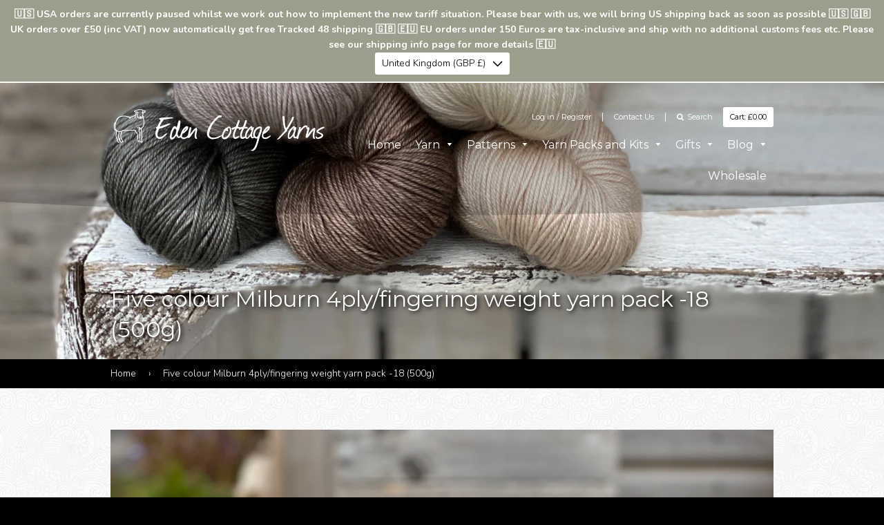

--- FILE ---
content_type: text/html; charset=utf-8
request_url: https://www.edencottageyarns.co.uk/products/five-colour-4ply-fingering-weight-yarn-pack-18
body_size: 29495
content:
<!doctype html>
<!--[if IE 8]><html class="no-js lt-ie9" lang="en"> <![endif]-->
<!--[if IE 9 ]><html class="ie9 no-js"> <![endif]-->
<!--[if (gt IE 9)|!(IE)]><!--> <html class="no-js" lang="en"> <!--<![endif]-->
<head>
   <!-- Added by AVADA Cookies Bar -->
   <script>
   window.AVADA_COOKIES_BAR = window.AVADA_COOKIES_BAR || {};
   window.AVADA_COOKIES_BAR.shopId = 'DHufnJaEKuTiC98Qy5Ql';
   window.AVADA_COOKIES_BAR.status = false;
   AVADA_COOKIES_BAR ={"theme":"basic2","message":"This website uses cookies to make sure you get the best experience with us.","showPrivacyPolicy":true,"privacyLink":"/15308569/policies/32568457","privacyLinkText":"Learn more","agreeButtonText":"Got it!","denyButtonText":"Decline","showOnCountry":"all","displayType":"full_bar","desktopFloatCardPosition":"bottom_left","desktopPosition":"bottom","mobilePositions":"bottom","themeName":"Elegant","bgColor":"#F6EFEB","messageColor":"#2C332F","agreeBtnTextColor":"#F6EFEB","privacyLinkColor":"#5F5A56","agreeBtnBgColor":"#A38064","agreeBtnBorder":"#2C332F","iconColor":"#5F5A56","textFont":"Noto+Sans","denyTextColor":"#5F5A56","showIcon":true,"advancedSetting":false,"customCss":"","textColor":"#5F5A56","textAvada":"rgba(29, 29, 29, 0.8)","removeBranding":true,"specificRegions":{"appi":false,"pipeda":false,"gdpr":false,"ccpa":false,"lgpd":false},"customPrivacyLink":"","iconType":"default_icon","urlIcon":"","displayAfter":"0","optionPolicyLink":"select","fontStore":[{"value":"icons","label":"icons"},{"label":"slick","value":"slick"},{"value":"Nunito","label":"Nunito"},{"label":"Montserrat","value":"Montserrat"}],"shopId":"DHufnJaEKuTiC98Qy5Ql","id":"YkmXHMYpqVdcrBczpAxt","width":"460px","height":"80px","display":"","float":"left","textAvadaMobile":"rgba(29, 29, 29, 0.8)","fontWeight":"500","btnColor":"#F6EFEB","textBtnColor":"#A38064"}
 </script>
   <!-- /Added by AVADA Cookies Bar -->
 
  <!-- Basic page needs ================================================== -->
  <meta charset="utf-8">
  <meta http-equiv="X-UA-Compatible" content="IE=edge">

  
    <link rel="shortcut icon" href="//www.edencottageyarns.co.uk/cdn/shop/t/30/assets/favicon.png?v=10788658889128414311733503791" type="image/png" />
  

  <!-- Title and description ================================================== -->
  <title>
    Five colour Milburn 4ply/fingering weight yarn pack -18 (500g) &ndash; Eden Cottage Yarns
  </title>

  
    <meta name="description" content="A hand-picked pack of complementary yarns to be used for a five colour pattern.  This yarn pack includes ten 50g balls of Milburn 4ply carefully chosen to harmonise together.  Yarns included:  Milburn 4ply in Rain (2 x 200m/50g) Milburn 4ply in Charcoal (2 x 200m/50g) Milburn 4ply in Estuary (2 x 200m/50g) Milburn 4ply">
  

  <!-- Helpers ================================================== -->
  <!-- /snippets/social-meta-tags.liquid -->


  <meta property="og:type" content="product">
  <meta property="og:title" content="Five colour Milburn 4ply/fingering weight yarn pack -18 (500g)">
  
    <meta property="og:image" content="http://www.edencottageyarns.co.uk/cdn/shop/products/Photo21-09-2021_110858_grande.jpg?v=1632303903">
    <meta property="og:image:secure_url" content="https://www.edencottageyarns.co.uk/cdn/shop/products/Photo21-09-2021_110858_grande.jpg?v=1632303903">
  
    <meta property="og:image" content="http://www.edencottageyarns.co.uk/cdn/shop/products/Photo21-09-2021_110906_grande.jpg?v=1632303903">
    <meta property="og:image:secure_url" content="https://www.edencottageyarns.co.uk/cdn/shop/products/Photo21-09-2021_110906_grande.jpg?v=1632303903">
  
    <meta property="og:image" content="http://www.edencottageyarns.co.uk/cdn/shop/products/Photo21-09-2021_110853_grande.jpg?v=1632303903">
    <meta property="og:image:secure_url" content="https://www.edencottageyarns.co.uk/cdn/shop/products/Photo21-09-2021_110853_grande.jpg?v=1632303903">
  
  <meta property="og:description" content="A hand-picked pack of complementary yarns to be used for a five colour pattern. 
This yarn pack includes ten 50g balls of Milburn 4ply carefully chosen to harmonise together. 
Yarns included: 
Milburn 4ply in Rain (2 x 200m/50g) Milburn 4ply in Charcoal (2 x 200m/50g) Milburn 4ply in Estuary (2 x 200m/50g) Milburn 4ply in Natural (2 x 200m/50g) Milburn 4ply in Steel (2 x 200m/50g) 
 
All yarn packs come with the added bonus of a discounted price compared with purchasing the skeins/balls individually.">
  <meta property="og:price:amount" content="68.50">
  <meta property="og:price:currency" content="GBP">

<meta property="og:url" content="https://www.edencottageyarns.co.uk/products/five-colour-4ply-fingering-weight-yarn-pack-18">
<meta property="og:site_name" content="Eden Cottage Yarns">



  <meta name="twitter:site" content="@EdenCottage">


  <meta name="twitter:card" content="summary">


  <meta name="twitter:title" content="Five colour Milburn 4ply/fingering weight yarn pack -18 (500g)">
  <meta name="twitter:description" content="A hand-picked pack of complementary yarns to be used for a five colour pattern. 
This yarn pack includes ten 50g balls of Milburn 4ply carefully chosen to harmonise together. 
Yarns included: 
Milburn">
  <meta name="twitter:image" content="https://www.edencottageyarns.co.uk/cdn/shop/products/Photo21-09-2021_110853_grande.jpg?v=1632303903">
  <meta name="twitter:image:width" content="600">
  <meta name="twitter:image:height" content="600">


  <link rel="canonical" href="https://www.edencottageyarns.co.uk/products/five-colour-4ply-fingering-weight-yarn-pack-18">
  <meta name="viewport" content="width=device-width,initial-scale=1,shrink-to-fit=no">
  <meta name="theme-color" content="#000000">

  <!-- CSS ================================================== -->
  <link href="//www.edencottageyarns.co.uk/cdn/shop/t/30/assets/timber.scss.css?v=95958087512437958771733505134" rel="stylesheet" type="text/css" media="all" />
  <!-- Add the slick-theme.css if you want default styling -->
  <link rel="stylesheet" type="text/css" href="//cdn.jsdelivr.net/jquery.slick/1.6.0/slick-theme.css"/>
  <link href="//www.edencottageyarns.co.uk/cdn/shop/t/30/assets/plugins.scss.css?v=88349821555584175901733503791" rel="stylesheet" type="text/css" media="all" />
  <link href="//www.edencottageyarns.co.uk/cdn/shop/t/30/assets/theme.scss.css?v=3220393516903406331733505134" rel="stylesheet" type="text/css" media="all" />


  <!-- Header hook for plugins ================================================== -->
  <script>window.performance && window.performance.mark && window.performance.mark('shopify.content_for_header.start');</script><meta name="google-site-verification" content="y2LMZNPspsQlt3Om_VYRqGcgz47zO23p2yD1g-wRfpo">
<meta id="shopify-digital-wallet" name="shopify-digital-wallet" content="/15308569/digital_wallets/dialog">
<meta name="shopify-checkout-api-token" content="f2d5443c6fc2e90c636866cb8c59b219">
<meta id="in-context-paypal-metadata" data-shop-id="15308569" data-venmo-supported="false" data-environment="production" data-locale="en_US" data-paypal-v4="true" data-currency="GBP">
<link rel="alternate" type="application/json+oembed" href="https://www.edencottageyarns.co.uk/products/five-colour-4ply-fingering-weight-yarn-pack-18.oembed">
<script async="async" src="/checkouts/internal/preloads.js?locale=en-GB"></script>
<link rel="preconnect" href="https://shop.app" crossorigin="anonymous">
<script async="async" src="https://shop.app/checkouts/internal/preloads.js?locale=en-GB&shop_id=15308569" crossorigin="anonymous"></script>
<script id="apple-pay-shop-capabilities" type="application/json">{"shopId":15308569,"countryCode":"GB","currencyCode":"GBP","merchantCapabilities":["supports3DS"],"merchantId":"gid:\/\/shopify\/Shop\/15308569","merchantName":"Eden Cottage Yarns","requiredBillingContactFields":["postalAddress","email"],"requiredShippingContactFields":["postalAddress","email"],"shippingType":"shipping","supportedNetworks":["visa","maestro","masterCard","amex","discover","elo"],"total":{"type":"pending","label":"Eden Cottage Yarns","amount":"1.00"},"shopifyPaymentsEnabled":true,"supportsSubscriptions":true}</script>
<script id="shopify-features" type="application/json">{"accessToken":"f2d5443c6fc2e90c636866cb8c59b219","betas":["rich-media-storefront-analytics"],"domain":"www.edencottageyarns.co.uk","predictiveSearch":true,"shopId":15308569,"locale":"en"}</script>
<script>var Shopify = Shopify || {};
Shopify.shop = "eden-cottage.myshopify.com";
Shopify.locale = "en";
Shopify.currency = {"active":"GBP","rate":"1.0"};
Shopify.country = "GB";
Shopify.theme = {"name":"Copy of SP | Live","id":176598778232,"schema_name":null,"schema_version":null,"theme_store_id":null,"role":"main"};
Shopify.theme.handle = "null";
Shopify.theme.style = {"id":null,"handle":null};
Shopify.cdnHost = "www.edencottageyarns.co.uk/cdn";
Shopify.routes = Shopify.routes || {};
Shopify.routes.root = "/";</script>
<script type="module">!function(o){(o.Shopify=o.Shopify||{}).modules=!0}(window);</script>
<script>!function(o){function n(){var o=[];function n(){o.push(Array.prototype.slice.apply(arguments))}return n.q=o,n}var t=o.Shopify=o.Shopify||{};t.loadFeatures=n(),t.autoloadFeatures=n()}(window);</script>
<script>
  window.ShopifyPay = window.ShopifyPay || {};
  window.ShopifyPay.apiHost = "shop.app\/pay";
  window.ShopifyPay.redirectState = null;
</script>
<script id="shop-js-analytics" type="application/json">{"pageType":"product"}</script>
<script defer="defer" async type="module" src="//www.edencottageyarns.co.uk/cdn/shopifycloud/shop-js/modules/v2/client.init-shop-cart-sync_C5BV16lS.en.esm.js"></script>
<script defer="defer" async type="module" src="//www.edencottageyarns.co.uk/cdn/shopifycloud/shop-js/modules/v2/chunk.common_CygWptCX.esm.js"></script>
<script type="module">
  await import("//www.edencottageyarns.co.uk/cdn/shopifycloud/shop-js/modules/v2/client.init-shop-cart-sync_C5BV16lS.en.esm.js");
await import("//www.edencottageyarns.co.uk/cdn/shopifycloud/shop-js/modules/v2/chunk.common_CygWptCX.esm.js");

  window.Shopify.SignInWithShop?.initShopCartSync?.({"fedCMEnabled":true,"windoidEnabled":true});

</script>
<script>
  window.Shopify = window.Shopify || {};
  if (!window.Shopify.featureAssets) window.Shopify.featureAssets = {};
  window.Shopify.featureAssets['shop-js'] = {"shop-cart-sync":["modules/v2/client.shop-cart-sync_ZFArdW7E.en.esm.js","modules/v2/chunk.common_CygWptCX.esm.js"],"init-fed-cm":["modules/v2/client.init-fed-cm_CmiC4vf6.en.esm.js","modules/v2/chunk.common_CygWptCX.esm.js"],"shop-button":["modules/v2/client.shop-button_tlx5R9nI.en.esm.js","modules/v2/chunk.common_CygWptCX.esm.js"],"shop-cash-offers":["modules/v2/client.shop-cash-offers_DOA2yAJr.en.esm.js","modules/v2/chunk.common_CygWptCX.esm.js","modules/v2/chunk.modal_D71HUcav.esm.js"],"init-windoid":["modules/v2/client.init-windoid_sURxWdc1.en.esm.js","modules/v2/chunk.common_CygWptCX.esm.js"],"shop-toast-manager":["modules/v2/client.shop-toast-manager_ClPi3nE9.en.esm.js","modules/v2/chunk.common_CygWptCX.esm.js"],"init-shop-email-lookup-coordinator":["modules/v2/client.init-shop-email-lookup-coordinator_B8hsDcYM.en.esm.js","modules/v2/chunk.common_CygWptCX.esm.js"],"init-shop-cart-sync":["modules/v2/client.init-shop-cart-sync_C5BV16lS.en.esm.js","modules/v2/chunk.common_CygWptCX.esm.js"],"avatar":["modules/v2/client.avatar_BTnouDA3.en.esm.js"],"pay-button":["modules/v2/client.pay-button_FdsNuTd3.en.esm.js","modules/v2/chunk.common_CygWptCX.esm.js"],"init-customer-accounts":["modules/v2/client.init-customer-accounts_DxDtT_ad.en.esm.js","modules/v2/client.shop-login-button_C5VAVYt1.en.esm.js","modules/v2/chunk.common_CygWptCX.esm.js","modules/v2/chunk.modal_D71HUcav.esm.js"],"init-shop-for-new-customer-accounts":["modules/v2/client.init-shop-for-new-customer-accounts_ChsxoAhi.en.esm.js","modules/v2/client.shop-login-button_C5VAVYt1.en.esm.js","modules/v2/chunk.common_CygWptCX.esm.js","modules/v2/chunk.modal_D71HUcav.esm.js"],"shop-login-button":["modules/v2/client.shop-login-button_C5VAVYt1.en.esm.js","modules/v2/chunk.common_CygWptCX.esm.js","modules/v2/chunk.modal_D71HUcav.esm.js"],"init-customer-accounts-sign-up":["modules/v2/client.init-customer-accounts-sign-up_CPSyQ0Tj.en.esm.js","modules/v2/client.shop-login-button_C5VAVYt1.en.esm.js","modules/v2/chunk.common_CygWptCX.esm.js","modules/v2/chunk.modal_D71HUcav.esm.js"],"shop-follow-button":["modules/v2/client.shop-follow-button_Cva4Ekp9.en.esm.js","modules/v2/chunk.common_CygWptCX.esm.js","modules/v2/chunk.modal_D71HUcav.esm.js"],"checkout-modal":["modules/v2/client.checkout-modal_BPM8l0SH.en.esm.js","modules/v2/chunk.common_CygWptCX.esm.js","modules/v2/chunk.modal_D71HUcav.esm.js"],"lead-capture":["modules/v2/client.lead-capture_Bi8yE_yS.en.esm.js","modules/v2/chunk.common_CygWptCX.esm.js","modules/v2/chunk.modal_D71HUcav.esm.js"],"shop-login":["modules/v2/client.shop-login_D6lNrXab.en.esm.js","modules/v2/chunk.common_CygWptCX.esm.js","modules/v2/chunk.modal_D71HUcav.esm.js"],"payment-terms":["modules/v2/client.payment-terms_CZxnsJam.en.esm.js","modules/v2/chunk.common_CygWptCX.esm.js","modules/v2/chunk.modal_D71HUcav.esm.js"]};
</script>
<script>(function() {
  var isLoaded = false;
  function asyncLoad() {
    if (isLoaded) return;
    isLoaded = true;
    var urls = ["\/\/d1liekpayvooaz.cloudfront.net\/apps\/customizery\/customizery.js?shop=eden-cottage.myshopify.com","https:\/\/cks3.amplifiedcdn.com\/ckjs.production.min.js?unique_id=eden-cottage.myshopify.com\u0026shop=eden-cottage.myshopify.com","https:\/\/dashboard.mailerlite.com\/shopify\/3111\/301070?shop=eden-cottage.myshopify.com","https:\/\/ccjs.amplifiedcdn.com\/ccjs.umd.js?unique_id=eden-cottage.myshopify.com\u0026shop=eden-cottage.myshopify.com"];
    for (var i = 0; i < urls.length; i++) {
      var s = document.createElement('script');
      s.type = 'text/javascript';
      s.async = true;
      s.src = urls[i];
      var x = document.getElementsByTagName('script')[0];
      x.parentNode.insertBefore(s, x);
    }
  };
  if(window.attachEvent) {
    window.attachEvent('onload', asyncLoad);
  } else {
    window.addEventListener('load', asyncLoad, false);
  }
})();</script>
<script id="__st">var __st={"a":15308569,"offset":0,"reqid":"ad5b2cc4-778c-4351-a37d-6f367bc4659e-1768701543","pageurl":"www.edencottageyarns.co.uk\/products\/five-colour-4ply-fingering-weight-yarn-pack-18","u":"4fe76a7c4189","p":"product","rtyp":"product","rid":6919253098694};</script>
<script>window.ShopifyPaypalV4VisibilityTracking = true;</script>
<script id="captcha-bootstrap">!function(){'use strict';const t='contact',e='account',n='new_comment',o=[[t,t],['blogs',n],['comments',n],[t,'customer']],c=[[e,'customer_login'],[e,'guest_login'],[e,'recover_customer_password'],[e,'create_customer']],r=t=>t.map((([t,e])=>`form[action*='/${t}']:not([data-nocaptcha='true']) input[name='form_type'][value='${e}']`)).join(','),a=t=>()=>t?[...document.querySelectorAll(t)].map((t=>t.form)):[];function s(){const t=[...o],e=r(t);return a(e)}const i='password',u='form_key',d=['recaptcha-v3-token','g-recaptcha-response','h-captcha-response',i],f=()=>{try{return window.sessionStorage}catch{return}},m='__shopify_v',_=t=>t.elements[u];function p(t,e,n=!1){try{const o=window.sessionStorage,c=JSON.parse(o.getItem(e)),{data:r}=function(t){const{data:e,action:n}=t;return t[m]||n?{data:e,action:n}:{data:t,action:n}}(c);for(const[e,n]of Object.entries(r))t.elements[e]&&(t.elements[e].value=n);n&&o.removeItem(e)}catch(o){console.error('form repopulation failed',{error:o})}}const l='form_type',E='cptcha';function T(t){t.dataset[E]=!0}const w=window,h=w.document,L='Shopify',v='ce_forms',y='captcha';let A=!1;((t,e)=>{const n=(g='f06e6c50-85a8-45c8-87d0-21a2b65856fe',I='https://cdn.shopify.com/shopifycloud/storefront-forms-hcaptcha/ce_storefront_forms_captcha_hcaptcha.v1.5.2.iife.js',D={infoText:'Protected by hCaptcha',privacyText:'Privacy',termsText:'Terms'},(t,e,n)=>{const o=w[L][v],c=o.bindForm;if(c)return c(t,g,e,D).then(n);var r;o.q.push([[t,g,e,D],n]),r=I,A||(h.body.append(Object.assign(h.createElement('script'),{id:'captcha-provider',async:!0,src:r})),A=!0)});var g,I,D;w[L]=w[L]||{},w[L][v]=w[L][v]||{},w[L][v].q=[],w[L][y]=w[L][y]||{},w[L][y].protect=function(t,e){n(t,void 0,e),T(t)},Object.freeze(w[L][y]),function(t,e,n,w,h,L){const[v,y,A,g]=function(t,e,n){const i=e?o:[],u=t?c:[],d=[...i,...u],f=r(d),m=r(i),_=r(d.filter((([t,e])=>n.includes(e))));return[a(f),a(m),a(_),s()]}(w,h,L),I=t=>{const e=t.target;return e instanceof HTMLFormElement?e:e&&e.form},D=t=>v().includes(t);t.addEventListener('submit',(t=>{const e=I(t);if(!e)return;const n=D(e)&&!e.dataset.hcaptchaBound&&!e.dataset.recaptchaBound,o=_(e),c=g().includes(e)&&(!o||!o.value);(n||c)&&t.preventDefault(),c&&!n&&(function(t){try{if(!f())return;!function(t){const e=f();if(!e)return;const n=_(t);if(!n)return;const o=n.value;o&&e.removeItem(o)}(t);const e=Array.from(Array(32),(()=>Math.random().toString(36)[2])).join('');!function(t,e){_(t)||t.append(Object.assign(document.createElement('input'),{type:'hidden',name:u})),t.elements[u].value=e}(t,e),function(t,e){const n=f();if(!n)return;const o=[...t.querySelectorAll(`input[type='${i}']`)].map((({name:t})=>t)),c=[...d,...o],r={};for(const[a,s]of new FormData(t).entries())c.includes(a)||(r[a]=s);n.setItem(e,JSON.stringify({[m]:1,action:t.action,data:r}))}(t,e)}catch(e){console.error('failed to persist form',e)}}(e),e.submit())}));const S=(t,e)=>{t&&!t.dataset[E]&&(n(t,e.some((e=>e===t))),T(t))};for(const o of['focusin','change'])t.addEventListener(o,(t=>{const e=I(t);D(e)&&S(e,y())}));const B=e.get('form_key'),M=e.get(l),P=B&&M;t.addEventListener('DOMContentLoaded',(()=>{const t=y();if(P)for(const e of t)e.elements[l].value===M&&p(e,B);[...new Set([...A(),...v().filter((t=>'true'===t.dataset.shopifyCaptcha))])].forEach((e=>S(e,t)))}))}(h,new URLSearchParams(w.location.search),n,t,e,['guest_login'])})(!0,!0)}();</script>
<script integrity="sha256-4kQ18oKyAcykRKYeNunJcIwy7WH5gtpwJnB7kiuLZ1E=" data-source-attribution="shopify.loadfeatures" defer="defer" src="//www.edencottageyarns.co.uk/cdn/shopifycloud/storefront/assets/storefront/load_feature-a0a9edcb.js" crossorigin="anonymous"></script>
<script crossorigin="anonymous" defer="defer" src="//www.edencottageyarns.co.uk/cdn/shopifycloud/storefront/assets/shopify_pay/storefront-65b4c6d7.js?v=20250812"></script>
<script data-source-attribution="shopify.dynamic_checkout.dynamic.init">var Shopify=Shopify||{};Shopify.PaymentButton=Shopify.PaymentButton||{isStorefrontPortableWallets:!0,init:function(){window.Shopify.PaymentButton.init=function(){};var t=document.createElement("script");t.src="https://www.edencottageyarns.co.uk/cdn/shopifycloud/portable-wallets/latest/portable-wallets.en.js",t.type="module",document.head.appendChild(t)}};
</script>
<script data-source-attribution="shopify.dynamic_checkout.buyer_consent">
  function portableWalletsHideBuyerConsent(e){var t=document.getElementById("shopify-buyer-consent"),n=document.getElementById("shopify-subscription-policy-button");t&&n&&(t.classList.add("hidden"),t.setAttribute("aria-hidden","true"),n.removeEventListener("click",e))}function portableWalletsShowBuyerConsent(e){var t=document.getElementById("shopify-buyer-consent"),n=document.getElementById("shopify-subscription-policy-button");t&&n&&(t.classList.remove("hidden"),t.removeAttribute("aria-hidden"),n.addEventListener("click",e))}window.Shopify?.PaymentButton&&(window.Shopify.PaymentButton.hideBuyerConsent=portableWalletsHideBuyerConsent,window.Shopify.PaymentButton.showBuyerConsent=portableWalletsShowBuyerConsent);
</script>
<script data-source-attribution="shopify.dynamic_checkout.cart.bootstrap">document.addEventListener("DOMContentLoaded",(function(){function t(){return document.querySelector("shopify-accelerated-checkout-cart, shopify-accelerated-checkout")}if(t())Shopify.PaymentButton.init();else{new MutationObserver((function(e,n){t()&&(Shopify.PaymentButton.init(),n.disconnect())})).observe(document.body,{childList:!0,subtree:!0})}}));
</script>
<link id="shopify-accelerated-checkout-styles" rel="stylesheet" media="screen" href="https://www.edencottageyarns.co.uk/cdn/shopifycloud/portable-wallets/latest/accelerated-checkout-backwards-compat.css" crossorigin="anonymous">
<style id="shopify-accelerated-checkout-cart">
        #shopify-buyer-consent {
  margin-top: 1em;
  display: inline-block;
  width: 100%;
}

#shopify-buyer-consent.hidden {
  display: none;
}

#shopify-subscription-policy-button {
  background: none;
  border: none;
  padding: 0;
  text-decoration: underline;
  font-size: inherit;
  cursor: pointer;
}

#shopify-subscription-policy-button::before {
  box-shadow: none;
}

      </style>

<script>window.performance && window.performance.mark && window.performance.mark('shopify.content_for_header.end');</script>
  <!-- /snippets/oldIE-js.liquid -->


<!--[if lt IE 9]>
<script src="//cdnjs.cloudflare.com/ajax/libs/html5shiv/3.7.2/html5shiv.min.js" type="text/javascript"></script>
<script src="//www.edencottageyarns.co.uk/cdn/shop/t/30/assets/respond.min.js?v=52248677837542619231733503791" type="text/javascript"></script>
<link href="//www.edencottageyarns.co.uk/cdn/shop/t/30/assets/respond-proxy.html" id="respond-proxy" rel="respond-proxy" />
<link href="//www.edencottageyarns.co.uk/search?q=9a5fe6e07b55fac27144ace484456e88" id="respond-redirect" rel="respond-redirect" />
<script src="//www.edencottageyarns.co.uk/search?q=9a5fe6e07b55fac27144ace484456e88" type="text/javascript"></script>
<![endif]-->



  <script src="//ajax.googleapis.com/ajax/libs/jquery/2.1.4/jquery.min.js" type="text/javascript"></script>
  <script src="//www.edencottageyarns.co.uk/cdn/shop/t/30/assets/modernizr.min.js?v=137617515274177302221733503791" type="text/javascript"></script>

  
  

  <meta name="google-site-verification" content="y2LMZNPspsQlt3Om_VYRqGcgz47zO23p2yD1g-wRfpo" />
  <meta name="google-site-verification" content="IjfXZgbyBVRcecx60Cw-O43oxtMFCXJNTYr53bhD4uk" />
  <meta name="msvalidate.01" content="823C5C48DA44E2E012E5ABC6CE5096FB" />

  

<!-- BeginConsistentCartAddon -->  <script>    Shopify.customer_logged_in = false ;  Shopify.customer_email = "" ;  Shopify.log_uuids = true;    </script>  <!-- EndConsistentCartAddon -->
<link href="https://cdn.shopify.com/extensions/019bc131-c464-7084-b7f4-8ddb1d677d63/loop-extensions-199/assets/loop_widget.css" rel="stylesheet" type="text/css" media="all">
<link href="https://monorail-edge.shopifysvc.com" rel="dns-prefetch">
<script>(function(){if ("sendBeacon" in navigator && "performance" in window) {try {var session_token_from_headers = performance.getEntriesByType('navigation')[0].serverTiming.find(x => x.name == '_s').description;} catch {var session_token_from_headers = undefined;}var session_cookie_matches = document.cookie.match(/_shopify_s=([^;]*)/);var session_token_from_cookie = session_cookie_matches && session_cookie_matches.length === 2 ? session_cookie_matches[1] : "";var session_token = session_token_from_headers || session_token_from_cookie || "";function handle_abandonment_event(e) {var entries = performance.getEntries().filter(function(entry) {return /monorail-edge.shopifysvc.com/.test(entry.name);});if (!window.abandonment_tracked && entries.length === 0) {window.abandonment_tracked = true;var currentMs = Date.now();var navigation_start = performance.timing.navigationStart;var payload = {shop_id: 15308569,url: window.location.href,navigation_start,duration: currentMs - navigation_start,session_token,page_type: "product"};window.navigator.sendBeacon("https://monorail-edge.shopifysvc.com/v1/produce", JSON.stringify({schema_id: "online_store_buyer_site_abandonment/1.1",payload: payload,metadata: {event_created_at_ms: currentMs,event_sent_at_ms: currentMs}}));}}window.addEventListener('pagehide', handle_abandonment_event);}}());</script>
<script id="web-pixels-manager-setup">(function e(e,d,r,n,o){if(void 0===o&&(o={}),!Boolean(null===(a=null===(i=window.Shopify)||void 0===i?void 0:i.analytics)||void 0===a?void 0:a.replayQueue)){var i,a;window.Shopify=window.Shopify||{};var t=window.Shopify;t.analytics=t.analytics||{};var s=t.analytics;s.replayQueue=[],s.publish=function(e,d,r){return s.replayQueue.push([e,d,r]),!0};try{self.performance.mark("wpm:start")}catch(e){}var l=function(){var e={modern:/Edge?\/(1{2}[4-9]|1[2-9]\d|[2-9]\d{2}|\d{4,})\.\d+(\.\d+|)|Firefox\/(1{2}[4-9]|1[2-9]\d|[2-9]\d{2}|\d{4,})\.\d+(\.\d+|)|Chrom(ium|e)\/(9{2}|\d{3,})\.\d+(\.\d+|)|(Maci|X1{2}).+ Version\/(15\.\d+|(1[6-9]|[2-9]\d|\d{3,})\.\d+)([,.]\d+|)( \(\w+\)|)( Mobile\/\w+|) Safari\/|Chrome.+OPR\/(9{2}|\d{3,})\.\d+\.\d+|(CPU[ +]OS|iPhone[ +]OS|CPU[ +]iPhone|CPU IPhone OS|CPU iPad OS)[ +]+(15[._]\d+|(1[6-9]|[2-9]\d|\d{3,})[._]\d+)([._]\d+|)|Android:?[ /-](13[3-9]|1[4-9]\d|[2-9]\d{2}|\d{4,})(\.\d+|)(\.\d+|)|Android.+Firefox\/(13[5-9]|1[4-9]\d|[2-9]\d{2}|\d{4,})\.\d+(\.\d+|)|Android.+Chrom(ium|e)\/(13[3-9]|1[4-9]\d|[2-9]\d{2}|\d{4,})\.\d+(\.\d+|)|SamsungBrowser\/([2-9]\d|\d{3,})\.\d+/,legacy:/Edge?\/(1[6-9]|[2-9]\d|\d{3,})\.\d+(\.\d+|)|Firefox\/(5[4-9]|[6-9]\d|\d{3,})\.\d+(\.\d+|)|Chrom(ium|e)\/(5[1-9]|[6-9]\d|\d{3,})\.\d+(\.\d+|)([\d.]+$|.*Safari\/(?![\d.]+ Edge\/[\d.]+$))|(Maci|X1{2}).+ Version\/(10\.\d+|(1[1-9]|[2-9]\d|\d{3,})\.\d+)([,.]\d+|)( \(\w+\)|)( Mobile\/\w+|) Safari\/|Chrome.+OPR\/(3[89]|[4-9]\d|\d{3,})\.\d+\.\d+|(CPU[ +]OS|iPhone[ +]OS|CPU[ +]iPhone|CPU IPhone OS|CPU iPad OS)[ +]+(10[._]\d+|(1[1-9]|[2-9]\d|\d{3,})[._]\d+)([._]\d+|)|Android:?[ /-](13[3-9]|1[4-9]\d|[2-9]\d{2}|\d{4,})(\.\d+|)(\.\d+|)|Mobile Safari.+OPR\/([89]\d|\d{3,})\.\d+\.\d+|Android.+Firefox\/(13[5-9]|1[4-9]\d|[2-9]\d{2}|\d{4,})\.\d+(\.\d+|)|Android.+Chrom(ium|e)\/(13[3-9]|1[4-9]\d|[2-9]\d{2}|\d{4,})\.\d+(\.\d+|)|Android.+(UC? ?Browser|UCWEB|U3)[ /]?(15\.([5-9]|\d{2,})|(1[6-9]|[2-9]\d|\d{3,})\.\d+)\.\d+|SamsungBrowser\/(5\.\d+|([6-9]|\d{2,})\.\d+)|Android.+MQ{2}Browser\/(14(\.(9|\d{2,})|)|(1[5-9]|[2-9]\d|\d{3,})(\.\d+|))(\.\d+|)|K[Aa][Ii]OS\/(3\.\d+|([4-9]|\d{2,})\.\d+)(\.\d+|)/},d=e.modern,r=e.legacy,n=navigator.userAgent;return n.match(d)?"modern":n.match(r)?"legacy":"unknown"}(),u="modern"===l?"modern":"legacy",c=(null!=n?n:{modern:"",legacy:""})[u],f=function(e){return[e.baseUrl,"/wpm","/b",e.hashVersion,"modern"===e.buildTarget?"m":"l",".js"].join("")}({baseUrl:d,hashVersion:r,buildTarget:u}),m=function(e){var d=e.version,r=e.bundleTarget,n=e.surface,o=e.pageUrl,i=e.monorailEndpoint;return{emit:function(e){var a=e.status,t=e.errorMsg,s=(new Date).getTime(),l=JSON.stringify({metadata:{event_sent_at_ms:s},events:[{schema_id:"web_pixels_manager_load/3.1",payload:{version:d,bundle_target:r,page_url:o,status:a,surface:n,error_msg:t},metadata:{event_created_at_ms:s}}]});if(!i)return console&&console.warn&&console.warn("[Web Pixels Manager] No Monorail endpoint provided, skipping logging."),!1;try{return self.navigator.sendBeacon.bind(self.navigator)(i,l)}catch(e){}var u=new XMLHttpRequest;try{return u.open("POST",i,!0),u.setRequestHeader("Content-Type","text/plain"),u.send(l),!0}catch(e){return console&&console.warn&&console.warn("[Web Pixels Manager] Got an unhandled error while logging to Monorail."),!1}}}}({version:r,bundleTarget:l,surface:e.surface,pageUrl:self.location.href,monorailEndpoint:e.monorailEndpoint});try{o.browserTarget=l,function(e){var d=e.src,r=e.async,n=void 0===r||r,o=e.onload,i=e.onerror,a=e.sri,t=e.scriptDataAttributes,s=void 0===t?{}:t,l=document.createElement("script"),u=document.querySelector("head"),c=document.querySelector("body");if(l.async=n,l.src=d,a&&(l.integrity=a,l.crossOrigin="anonymous"),s)for(var f in s)if(Object.prototype.hasOwnProperty.call(s,f))try{l.dataset[f]=s[f]}catch(e){}if(o&&l.addEventListener("load",o),i&&l.addEventListener("error",i),u)u.appendChild(l);else{if(!c)throw new Error("Did not find a head or body element to append the script");c.appendChild(l)}}({src:f,async:!0,onload:function(){if(!function(){var e,d;return Boolean(null===(d=null===(e=window.Shopify)||void 0===e?void 0:e.analytics)||void 0===d?void 0:d.initialized)}()){var d=window.webPixelsManager.init(e)||void 0;if(d){var r=window.Shopify.analytics;r.replayQueue.forEach((function(e){var r=e[0],n=e[1],o=e[2];d.publishCustomEvent(r,n,o)})),r.replayQueue=[],r.publish=d.publishCustomEvent,r.visitor=d.visitor,r.initialized=!0}}},onerror:function(){return m.emit({status:"failed",errorMsg:"".concat(f," has failed to load")})},sri:function(e){var d=/^sha384-[A-Za-z0-9+/=]+$/;return"string"==typeof e&&d.test(e)}(c)?c:"",scriptDataAttributes:o}),m.emit({status:"loading"})}catch(e){m.emit({status:"failed",errorMsg:(null==e?void 0:e.message)||"Unknown error"})}}})({shopId: 15308569,storefrontBaseUrl: "https://www.edencottageyarns.co.uk",extensionsBaseUrl: "https://extensions.shopifycdn.com/cdn/shopifycloud/web-pixels-manager",monorailEndpoint: "https://monorail-edge.shopifysvc.com/unstable/produce_batch",surface: "storefront-renderer",enabledBetaFlags: ["2dca8a86"],webPixelsConfigList: [{"id":"926286200","configuration":"{\"config\":\"{\\\"pixel_id\\\":\\\"GT-WPFLDK7H\\\",\\\"target_country\\\":\\\"GB\\\",\\\"gtag_events\\\":[{\\\"type\\\":\\\"purchase\\\",\\\"action_label\\\":\\\"MC-HM65D9DKJN\\\"},{\\\"type\\\":\\\"page_view\\\",\\\"action_label\\\":\\\"MC-HM65D9DKJN\\\"},{\\\"type\\\":\\\"view_item\\\",\\\"action_label\\\":\\\"MC-HM65D9DKJN\\\"}],\\\"enable_monitoring_mode\\\":false}\"}","eventPayloadVersion":"v1","runtimeContext":"OPEN","scriptVersion":"b2a88bafab3e21179ed38636efcd8a93","type":"APP","apiClientId":1780363,"privacyPurposes":[],"dataSharingAdjustments":{"protectedCustomerApprovalScopes":["read_customer_address","read_customer_email","read_customer_name","read_customer_personal_data","read_customer_phone"]}},{"id":"186253688","eventPayloadVersion":"v1","runtimeContext":"LAX","scriptVersion":"1","type":"CUSTOM","privacyPurposes":["ANALYTICS"],"name":"Google Analytics tag (migrated)"},{"id":"shopify-app-pixel","configuration":"{}","eventPayloadVersion":"v1","runtimeContext":"STRICT","scriptVersion":"0450","apiClientId":"shopify-pixel","type":"APP","privacyPurposes":["ANALYTICS","MARKETING"]},{"id":"shopify-custom-pixel","eventPayloadVersion":"v1","runtimeContext":"LAX","scriptVersion":"0450","apiClientId":"shopify-pixel","type":"CUSTOM","privacyPurposes":["ANALYTICS","MARKETING"]}],isMerchantRequest: false,initData: {"shop":{"name":"Eden Cottage Yarns","paymentSettings":{"currencyCode":"GBP"},"myshopifyDomain":"eden-cottage.myshopify.com","countryCode":"GB","storefrontUrl":"https:\/\/www.edencottageyarns.co.uk"},"customer":null,"cart":null,"checkout":null,"productVariants":[{"price":{"amount":68.5,"currencyCode":"GBP"},"product":{"title":"Five colour Milburn 4ply\/fingering weight yarn pack -18 (500g)","vendor":"Eden Cottage Yarns","id":"6919253098694","untranslatedTitle":"Five colour Milburn 4ply\/fingering weight yarn pack -18 (500g)","url":"\/products\/five-colour-4ply-fingering-weight-yarn-pack-18","type":"4ply\/Fingering"},"id":"40813823852742","image":{"src":"\/\/www.edencottageyarns.co.uk\/cdn\/shop\/products\/Photo21-09-2021_110853.jpg?v=1632303903"},"sku":"Yarn pack 18 500g","title":"Default Title","untranslatedTitle":"Default Title"}],"purchasingCompany":null},},"https://www.edencottageyarns.co.uk/cdn","fcfee988w5aeb613cpc8e4bc33m6693e112",{"modern":"","legacy":""},{"shopId":"15308569","storefrontBaseUrl":"https:\/\/www.edencottageyarns.co.uk","extensionBaseUrl":"https:\/\/extensions.shopifycdn.com\/cdn\/shopifycloud\/web-pixels-manager","surface":"storefront-renderer","enabledBetaFlags":"[\"2dca8a86\"]","isMerchantRequest":"false","hashVersion":"fcfee988w5aeb613cpc8e4bc33m6693e112","publish":"custom","events":"[[\"page_viewed\",{}],[\"product_viewed\",{\"productVariant\":{\"price\":{\"amount\":68.5,\"currencyCode\":\"GBP\"},\"product\":{\"title\":\"Five colour Milburn 4ply\/fingering weight yarn pack -18 (500g)\",\"vendor\":\"Eden Cottage Yarns\",\"id\":\"6919253098694\",\"untranslatedTitle\":\"Five colour Milburn 4ply\/fingering weight yarn pack -18 (500g)\",\"url\":\"\/products\/five-colour-4ply-fingering-weight-yarn-pack-18\",\"type\":\"4ply\/Fingering\"},\"id\":\"40813823852742\",\"image\":{\"src\":\"\/\/www.edencottageyarns.co.uk\/cdn\/shop\/products\/Photo21-09-2021_110853.jpg?v=1632303903\"},\"sku\":\"Yarn pack 18 500g\",\"title\":\"Default Title\",\"untranslatedTitle\":\"Default Title\"}}]]"});</script><script>
  window.ShopifyAnalytics = window.ShopifyAnalytics || {};
  window.ShopifyAnalytics.meta = window.ShopifyAnalytics.meta || {};
  window.ShopifyAnalytics.meta.currency = 'GBP';
  var meta = {"product":{"id":6919253098694,"gid":"gid:\/\/shopify\/Product\/6919253098694","vendor":"Eden Cottage Yarns","type":"4ply\/Fingering","handle":"five-colour-4ply-fingering-weight-yarn-pack-18","variants":[{"id":40813823852742,"price":6850,"name":"Five colour Milburn 4ply\/fingering weight yarn pack -18 (500g)","public_title":null,"sku":"Yarn pack 18 500g"}],"remote":false},"page":{"pageType":"product","resourceType":"product","resourceId":6919253098694,"requestId":"ad5b2cc4-778c-4351-a37d-6f367bc4659e-1768701543"}};
  for (var attr in meta) {
    window.ShopifyAnalytics.meta[attr] = meta[attr];
  }
</script>
<script class="analytics">
  (function () {
    var customDocumentWrite = function(content) {
      var jquery = null;

      if (window.jQuery) {
        jquery = window.jQuery;
      } else if (window.Checkout && window.Checkout.$) {
        jquery = window.Checkout.$;
      }

      if (jquery) {
        jquery('body').append(content);
      }
    };

    var hasLoggedConversion = function(token) {
      if (token) {
        return document.cookie.indexOf('loggedConversion=' + token) !== -1;
      }
      return false;
    }

    var setCookieIfConversion = function(token) {
      if (token) {
        var twoMonthsFromNow = new Date(Date.now());
        twoMonthsFromNow.setMonth(twoMonthsFromNow.getMonth() + 2);

        document.cookie = 'loggedConversion=' + token + '; expires=' + twoMonthsFromNow;
      }
    }

    var trekkie = window.ShopifyAnalytics.lib = window.trekkie = window.trekkie || [];
    if (trekkie.integrations) {
      return;
    }
    trekkie.methods = [
      'identify',
      'page',
      'ready',
      'track',
      'trackForm',
      'trackLink'
    ];
    trekkie.factory = function(method) {
      return function() {
        var args = Array.prototype.slice.call(arguments);
        args.unshift(method);
        trekkie.push(args);
        return trekkie;
      };
    };
    for (var i = 0; i < trekkie.methods.length; i++) {
      var key = trekkie.methods[i];
      trekkie[key] = trekkie.factory(key);
    }
    trekkie.load = function(config) {
      trekkie.config = config || {};
      trekkie.config.initialDocumentCookie = document.cookie;
      var first = document.getElementsByTagName('script')[0];
      var script = document.createElement('script');
      script.type = 'text/javascript';
      script.onerror = function(e) {
        var scriptFallback = document.createElement('script');
        scriptFallback.type = 'text/javascript';
        scriptFallback.onerror = function(error) {
                var Monorail = {
      produce: function produce(monorailDomain, schemaId, payload) {
        var currentMs = new Date().getTime();
        var event = {
          schema_id: schemaId,
          payload: payload,
          metadata: {
            event_created_at_ms: currentMs,
            event_sent_at_ms: currentMs
          }
        };
        return Monorail.sendRequest("https://" + monorailDomain + "/v1/produce", JSON.stringify(event));
      },
      sendRequest: function sendRequest(endpointUrl, payload) {
        // Try the sendBeacon API
        if (window && window.navigator && typeof window.navigator.sendBeacon === 'function' && typeof window.Blob === 'function' && !Monorail.isIos12()) {
          var blobData = new window.Blob([payload], {
            type: 'text/plain'
          });

          if (window.navigator.sendBeacon(endpointUrl, blobData)) {
            return true;
          } // sendBeacon was not successful

        } // XHR beacon

        var xhr = new XMLHttpRequest();

        try {
          xhr.open('POST', endpointUrl);
          xhr.setRequestHeader('Content-Type', 'text/plain');
          xhr.send(payload);
        } catch (e) {
          console.log(e);
        }

        return false;
      },
      isIos12: function isIos12() {
        return window.navigator.userAgent.lastIndexOf('iPhone; CPU iPhone OS 12_') !== -1 || window.navigator.userAgent.lastIndexOf('iPad; CPU OS 12_') !== -1;
      }
    };
    Monorail.produce('monorail-edge.shopifysvc.com',
      'trekkie_storefront_load_errors/1.1',
      {shop_id: 15308569,
      theme_id: 176598778232,
      app_name: "storefront",
      context_url: window.location.href,
      source_url: "//www.edencottageyarns.co.uk/cdn/s/trekkie.storefront.cd680fe47e6c39ca5d5df5f0a32d569bc48c0f27.min.js"});

        };
        scriptFallback.async = true;
        scriptFallback.src = '//www.edencottageyarns.co.uk/cdn/s/trekkie.storefront.cd680fe47e6c39ca5d5df5f0a32d569bc48c0f27.min.js';
        first.parentNode.insertBefore(scriptFallback, first);
      };
      script.async = true;
      script.src = '//www.edencottageyarns.co.uk/cdn/s/trekkie.storefront.cd680fe47e6c39ca5d5df5f0a32d569bc48c0f27.min.js';
      first.parentNode.insertBefore(script, first);
    };
    trekkie.load(
      {"Trekkie":{"appName":"storefront","development":false,"defaultAttributes":{"shopId":15308569,"isMerchantRequest":null,"themeId":176598778232,"themeCityHash":"9296615434295614410","contentLanguage":"en","currency":"GBP","eventMetadataId":"001f8a76-9fe2-4b20-b55b-c4d773d7ef34"},"isServerSideCookieWritingEnabled":true,"monorailRegion":"shop_domain","enabledBetaFlags":["65f19447"]},"Session Attribution":{},"S2S":{"facebookCapiEnabled":false,"source":"trekkie-storefront-renderer","apiClientId":580111}}
    );

    var loaded = false;
    trekkie.ready(function() {
      if (loaded) return;
      loaded = true;

      window.ShopifyAnalytics.lib = window.trekkie;

      var originalDocumentWrite = document.write;
      document.write = customDocumentWrite;
      try { window.ShopifyAnalytics.merchantGoogleAnalytics.call(this); } catch(error) {};
      document.write = originalDocumentWrite;

      window.ShopifyAnalytics.lib.page(null,{"pageType":"product","resourceType":"product","resourceId":6919253098694,"requestId":"ad5b2cc4-778c-4351-a37d-6f367bc4659e-1768701543","shopifyEmitted":true});

      var match = window.location.pathname.match(/checkouts\/(.+)\/(thank_you|post_purchase)/)
      var token = match? match[1]: undefined;
      if (!hasLoggedConversion(token)) {
        setCookieIfConversion(token);
        window.ShopifyAnalytics.lib.track("Viewed Product",{"currency":"GBP","variantId":40813823852742,"productId":6919253098694,"productGid":"gid:\/\/shopify\/Product\/6919253098694","name":"Five colour Milburn 4ply\/fingering weight yarn pack -18 (500g)","price":"68.50","sku":"Yarn pack 18 500g","brand":"Eden Cottage Yarns","variant":null,"category":"4ply\/Fingering","nonInteraction":true,"remote":false},undefined,undefined,{"shopifyEmitted":true});
      window.ShopifyAnalytics.lib.track("monorail:\/\/trekkie_storefront_viewed_product\/1.1",{"currency":"GBP","variantId":40813823852742,"productId":6919253098694,"productGid":"gid:\/\/shopify\/Product\/6919253098694","name":"Five colour Milburn 4ply\/fingering weight yarn pack -18 (500g)","price":"68.50","sku":"Yarn pack 18 500g","brand":"Eden Cottage Yarns","variant":null,"category":"4ply\/Fingering","nonInteraction":true,"remote":false,"referer":"https:\/\/www.edencottageyarns.co.uk\/products\/five-colour-4ply-fingering-weight-yarn-pack-18"});
      }
    });


        var eventsListenerScript = document.createElement('script');
        eventsListenerScript.async = true;
        eventsListenerScript.src = "//www.edencottageyarns.co.uk/cdn/shopifycloud/storefront/assets/shop_events_listener-3da45d37.js";
        document.getElementsByTagName('head')[0].appendChild(eventsListenerScript);

})();</script>
  <script>
  if (!window.ga || (window.ga && typeof window.ga !== 'function')) {
    window.ga = function ga() {
      (window.ga.q = window.ga.q || []).push(arguments);
      if (window.Shopify && window.Shopify.analytics && typeof window.Shopify.analytics.publish === 'function') {
        window.Shopify.analytics.publish("ga_stub_called", {}, {sendTo: "google_osp_migration"});
      }
      console.error("Shopify's Google Analytics stub called with:", Array.from(arguments), "\nSee https://help.shopify.com/manual/promoting-marketing/pixels/pixel-migration#google for more information.");
    };
    if (window.Shopify && window.Shopify.analytics && typeof window.Shopify.analytics.publish === 'function') {
      window.Shopify.analytics.publish("ga_stub_initialized", {}, {sendTo: "google_osp_migration"});
    }
  }
</script>
<script
  defer
  src="https://www.edencottageyarns.co.uk/cdn/shopifycloud/perf-kit/shopify-perf-kit-3.0.4.min.js"
  data-application="storefront-renderer"
  data-shop-id="15308569"
  data-render-region="gcp-us-east1"
  data-page-type="product"
  data-theme-instance-id="176598778232"
  data-theme-name=""
  data-theme-version=""
  data-monorail-region="shop_domain"
  data-resource-timing-sampling-rate="10"
  data-shs="true"
  data-shs-beacon="true"
  data-shs-export-with-fetch="true"
  data-shs-logs-sample-rate="1"
  data-shs-beacon-endpoint="https://www.edencottageyarns.co.uk/api/collect"
></script>
</head>






<body id="five-colour-milburn-4ply-fingering-weight-yarn-pack-18-500g" data-rate="1.2" data-is-uk="true" data-has-rate="true" class="template-product" >
  
    <div class="noticeBar" >
      🇺🇸 USA orders are currently paused whilst we work out how to implement the new tariff situation. Please bear with us, we will bring US shipping back as soon as possible 🇺🇸    🇬🇧 UK orders over £50 (inc VAT) now automatically get free Tracked 48 shipping 🇬🇧 🇪🇺  EU orders under 150 Euros are tax-inclusive and ship with no additional customs fees etc. Please see our shipping info page for more details 🇪🇺
      
        <localization-form >
          <form method="post" action="/localization" id="localization_form" accept-charset="UTF-8" class="shopify-localization-form" enctype="multipart/form-data"><input type="hidden" name="form_type" value="localization" /><input type="hidden" name="utf8" value="✓" /><input type="hidden" name="_method" value="put" /><input type="hidden" name="return_to" value="/products/five-colour-4ply-fingering-weight-yarn-pack-18" />
            <div class="disclosure">
              <button type="button" class="disclosure__button" aria-expanded="false" aria-controls="CountryList">
                United Kingdom (GBP £)
                <svg aria-hidden="true" focusable="false" role="presentation" class="icon icon-caret" viewBox="0 0 10 6">
                  <path fill-rule="evenodd" clip-rule="evenodd" d="M9.354.646a.5.5 0 00-.708 0L5 4.293 1.354.646a.5.5 0 00-.708.708l4 4a.5.5 0 00.708 0l4-4a.5.5 0 000-.708z" fill="currentColor">
                </svg>
              </button>
              <ul id="CountryList" role="list" class="disclosure__list" hidden>
                
                  <li class="disclosure__item" tabindex="-1">
                    <a href="#" data-value="AX">
                      Åland Islands (EUR €)
                    </a>
                  </li>
                
                  <li class="disclosure__item" tabindex="-1">
                    <a href="#" data-value="AL">
                      Albania (ALL L)
                    </a>
                  </li>
                
                  <li class="disclosure__item" tabindex="-1">
                    <a href="#" data-value="DZ">
                      Algeria (DZD د.ج)
                    </a>
                  </li>
                
                  <li class="disclosure__item" tabindex="-1">
                    <a href="#" data-value="AD">
                      Andorra (EUR €)
                    </a>
                  </li>
                
                  <li class="disclosure__item" tabindex="-1">
                    <a href="#" data-value="AO">
                      Angola (GBP £)
                    </a>
                  </li>
                
                  <li class="disclosure__item" tabindex="-1">
                    <a href="#" data-value="AI">
                      Anguilla (XCD $)
                    </a>
                  </li>
                
                  <li class="disclosure__item" tabindex="-1">
                    <a href="#" data-value="AG">
                      Antigua &amp; Barbuda (XCD $)
                    </a>
                  </li>
                
                  <li class="disclosure__item" tabindex="-1">
                    <a href="#" data-value="AR">
                      Argentina (GBP £)
                    </a>
                  </li>
                
                  <li class="disclosure__item" tabindex="-1">
                    <a href="#" data-value="AM">
                      Armenia (AMD դր.)
                    </a>
                  </li>
                
                  <li class="disclosure__item" tabindex="-1">
                    <a href="#" data-value="AW">
                      Aruba (AWG ƒ)
                    </a>
                  </li>
                
                  <li class="disclosure__item" tabindex="-1">
                    <a href="#" data-value="AU">
                      Australia (AUD $)
                    </a>
                  </li>
                
                  <li class="disclosure__item" tabindex="-1">
                    <a href="#" data-value="AT">
                      Austria (EUR €)
                    </a>
                  </li>
                
                  <li class="disclosure__item" tabindex="-1">
                    <a href="#" data-value="AZ">
                      Azerbaijan (AZN ₼)
                    </a>
                  </li>
                
                  <li class="disclosure__item" tabindex="-1">
                    <a href="#" data-value="BS">
                      Bahamas (BSD $)
                    </a>
                  </li>
                
                  <li class="disclosure__item" tabindex="-1">
                    <a href="#" data-value="BH">
                      Bahrain (GBP £)
                    </a>
                  </li>
                
                  <li class="disclosure__item" tabindex="-1">
                    <a href="#" data-value="BD">
                      Bangladesh (BDT ৳)
                    </a>
                  </li>
                
                  <li class="disclosure__item" tabindex="-1">
                    <a href="#" data-value="BB">
                      Barbados (BBD $)
                    </a>
                  </li>
                
                  <li class="disclosure__item" tabindex="-1">
                    <a href="#" data-value="BY">
                      Belarus (GBP £)
                    </a>
                  </li>
                
                  <li class="disclosure__item" tabindex="-1">
                    <a href="#" data-value="BE">
                      Belgium (EUR €)
                    </a>
                  </li>
                
                  <li class="disclosure__item" tabindex="-1">
                    <a href="#" data-value="BZ">
                      Belize (BZD $)
                    </a>
                  </li>
                
                  <li class="disclosure__item" tabindex="-1">
                    <a href="#" data-value="BJ">
                      Benin (XOF Fr)
                    </a>
                  </li>
                
                  <li class="disclosure__item" tabindex="-1">
                    <a href="#" data-value="BM">
                      Bermuda (USD $)
                    </a>
                  </li>
                
                  <li class="disclosure__item" tabindex="-1">
                    <a href="#" data-value="BT">
                      Bhutan (GBP £)
                    </a>
                  </li>
                
                  <li class="disclosure__item" tabindex="-1">
                    <a href="#" data-value="BO">
                      Bolivia (BOB Bs.)
                    </a>
                  </li>
                
                  <li class="disclosure__item" tabindex="-1">
                    <a href="#" data-value="BA">
                      Bosnia &amp; Herzegovina (BAM КМ)
                    </a>
                  </li>
                
                  <li class="disclosure__item" tabindex="-1">
                    <a href="#" data-value="BW">
                      Botswana (BWP P)
                    </a>
                  </li>
                
                  <li class="disclosure__item" tabindex="-1">
                    <a href="#" data-value="BR">
                      Brazil (GBP £)
                    </a>
                  </li>
                
                  <li class="disclosure__item" tabindex="-1">
                    <a href="#" data-value="IO">
                      British Indian Ocean Territory (USD $)
                    </a>
                  </li>
                
                  <li class="disclosure__item" tabindex="-1">
                    <a href="#" data-value="VG">
                      British Virgin Islands (USD $)
                    </a>
                  </li>
                
                  <li class="disclosure__item" tabindex="-1">
                    <a href="#" data-value="BN">
                      Brunei (BND $)
                    </a>
                  </li>
                
                  <li class="disclosure__item" tabindex="-1">
                    <a href="#" data-value="BG">
                      Bulgaria (EUR €)
                    </a>
                  </li>
                
                  <li class="disclosure__item" tabindex="-1">
                    <a href="#" data-value="BF">
                      Burkina Faso (XOF Fr)
                    </a>
                  </li>
                
                  <li class="disclosure__item" tabindex="-1">
                    <a href="#" data-value="BI">
                      Burundi (BIF Fr)
                    </a>
                  </li>
                
                  <li class="disclosure__item" tabindex="-1">
                    <a href="#" data-value="KH">
                      Cambodia (KHR ៛)
                    </a>
                  </li>
                
                  <li class="disclosure__item" tabindex="-1">
                    <a href="#" data-value="CM">
                      Cameroon (XAF CFA)
                    </a>
                  </li>
                
                  <li class="disclosure__item" tabindex="-1">
                    <a href="#" data-value="CA">
                      Canada (CAD $)
                    </a>
                  </li>
                
                  <li class="disclosure__item" tabindex="-1">
                    <a href="#" data-value="CV">
                      Cape Verde (CVE $)
                    </a>
                  </li>
                
                  <li class="disclosure__item" tabindex="-1">
                    <a href="#" data-value="BQ">
                      Caribbean Netherlands (USD $)
                    </a>
                  </li>
                
                  <li class="disclosure__item" tabindex="-1">
                    <a href="#" data-value="KY">
                      Cayman Islands (KYD $)
                    </a>
                  </li>
                
                  <li class="disclosure__item" tabindex="-1">
                    <a href="#" data-value="CF">
                      Central African Republic (XAF CFA)
                    </a>
                  </li>
                
                  <li class="disclosure__item" tabindex="-1">
                    <a href="#" data-value="TD">
                      Chad (XAF CFA)
                    </a>
                  </li>
                
                  <li class="disclosure__item" tabindex="-1">
                    <a href="#" data-value="CL">
                      Chile (GBP £)
                    </a>
                  </li>
                
                  <li class="disclosure__item" tabindex="-1">
                    <a href="#" data-value="CN">
                      China (CNY ¥)
                    </a>
                  </li>
                
                  <li class="disclosure__item" tabindex="-1">
                    <a href="#" data-value="CX">
                      Christmas Island (AUD $)
                    </a>
                  </li>
                
                  <li class="disclosure__item" tabindex="-1">
                    <a href="#" data-value="CC">
                      Cocos (Keeling) Islands (AUD $)
                    </a>
                  </li>
                
                  <li class="disclosure__item" tabindex="-1">
                    <a href="#" data-value="CO">
                      Colombia (GBP £)
                    </a>
                  </li>
                
                  <li class="disclosure__item" tabindex="-1">
                    <a href="#" data-value="KM">
                      Comoros (KMF Fr)
                    </a>
                  </li>
                
                  <li class="disclosure__item" tabindex="-1">
                    <a href="#" data-value="CG">
                      Congo - Brazzaville (XAF CFA)
                    </a>
                  </li>
                
                  <li class="disclosure__item" tabindex="-1">
                    <a href="#" data-value="CD">
                      Congo - Kinshasa (CDF Fr)
                    </a>
                  </li>
                
                  <li class="disclosure__item" tabindex="-1">
                    <a href="#" data-value="CK">
                      Cook Islands (NZD $)
                    </a>
                  </li>
                
                  <li class="disclosure__item" tabindex="-1">
                    <a href="#" data-value="CR">
                      Costa Rica (CRC ₡)
                    </a>
                  </li>
                
                  <li class="disclosure__item" tabindex="-1">
                    <a href="#" data-value="CI">
                      Côte d’Ivoire (XOF Fr)
                    </a>
                  </li>
                
                  <li class="disclosure__item" tabindex="-1">
                    <a href="#" data-value="HR">
                      Croatia (EUR €)
                    </a>
                  </li>
                
                  <li class="disclosure__item" tabindex="-1">
                    <a href="#" data-value="CW">
                      Curaçao (ANG ƒ)
                    </a>
                  </li>
                
                  <li class="disclosure__item" tabindex="-1">
                    <a href="#" data-value="CY">
                      Cyprus (EUR €)
                    </a>
                  </li>
                
                  <li class="disclosure__item" tabindex="-1">
                    <a href="#" data-value="CZ">
                      Czechia (CZK Kč)
                    </a>
                  </li>
                
                  <li class="disclosure__item" tabindex="-1">
                    <a href="#" data-value="DK">
                      Denmark (DKK kr.)
                    </a>
                  </li>
                
                  <li class="disclosure__item" tabindex="-1">
                    <a href="#" data-value="DJ">
                      Djibouti (DJF Fdj)
                    </a>
                  </li>
                
                  <li class="disclosure__item" tabindex="-1">
                    <a href="#" data-value="DM">
                      Dominica (XCD $)
                    </a>
                  </li>
                
                  <li class="disclosure__item" tabindex="-1">
                    <a href="#" data-value="DO">
                      Dominican Republic (DOP $)
                    </a>
                  </li>
                
                  <li class="disclosure__item" tabindex="-1">
                    <a href="#" data-value="EC">
                      Ecuador (USD $)
                    </a>
                  </li>
                
                  <li class="disclosure__item" tabindex="-1">
                    <a href="#" data-value="EG">
                      Egypt (EGP ج.م)
                    </a>
                  </li>
                
                  <li class="disclosure__item" tabindex="-1">
                    <a href="#" data-value="GQ">
                      Equatorial Guinea (XAF CFA)
                    </a>
                  </li>
                
                  <li class="disclosure__item" tabindex="-1">
                    <a href="#" data-value="ER">
                      Eritrea (GBP £)
                    </a>
                  </li>
                
                  <li class="disclosure__item" tabindex="-1">
                    <a href="#" data-value="EE">
                      Estonia (EUR €)
                    </a>
                  </li>
                
                  <li class="disclosure__item" tabindex="-1">
                    <a href="#" data-value="SZ">
                      Eswatini (GBP £)
                    </a>
                  </li>
                
                  <li class="disclosure__item" tabindex="-1">
                    <a href="#" data-value="ET">
                      Ethiopia (ETB Br)
                    </a>
                  </li>
                
                  <li class="disclosure__item" tabindex="-1">
                    <a href="#" data-value="FK">
                      Falkland Islands (FKP £)
                    </a>
                  </li>
                
                  <li class="disclosure__item" tabindex="-1">
                    <a href="#" data-value="FO">
                      Faroe Islands (DKK kr.)
                    </a>
                  </li>
                
                  <li class="disclosure__item" tabindex="-1">
                    <a href="#" data-value="FJ">
                      Fiji (FJD $)
                    </a>
                  </li>
                
                  <li class="disclosure__item" tabindex="-1">
                    <a href="#" data-value="FI">
                      Finland (EUR €)
                    </a>
                  </li>
                
                  <li class="disclosure__item" tabindex="-1">
                    <a href="#" data-value="FR">
                      France (EUR €)
                    </a>
                  </li>
                
                  <li class="disclosure__item" tabindex="-1">
                    <a href="#" data-value="GF">
                      French Guiana (EUR €)
                    </a>
                  </li>
                
                  <li class="disclosure__item" tabindex="-1">
                    <a href="#" data-value="PF">
                      French Polynesia (XPF Fr)
                    </a>
                  </li>
                
                  <li class="disclosure__item" tabindex="-1">
                    <a href="#" data-value="TF">
                      French Southern Territories (EUR €)
                    </a>
                  </li>
                
                  <li class="disclosure__item" tabindex="-1">
                    <a href="#" data-value="GA">
                      Gabon (XOF Fr)
                    </a>
                  </li>
                
                  <li class="disclosure__item" tabindex="-1">
                    <a href="#" data-value="GM">
                      Gambia (GMD D)
                    </a>
                  </li>
                
                  <li class="disclosure__item" tabindex="-1">
                    <a href="#" data-value="GE">
                      Georgia (GBP £)
                    </a>
                  </li>
                
                  <li class="disclosure__item" tabindex="-1">
                    <a href="#" data-value="DE">
                      Germany (EUR €)
                    </a>
                  </li>
                
                  <li class="disclosure__item" tabindex="-1">
                    <a href="#" data-value="GH">
                      Ghana (GBP £)
                    </a>
                  </li>
                
                  <li class="disclosure__item" tabindex="-1">
                    <a href="#" data-value="GI">
                      Gibraltar (GBP £)
                    </a>
                  </li>
                
                  <li class="disclosure__item" tabindex="-1">
                    <a href="#" data-value="GR">
                      Greece (EUR €)
                    </a>
                  </li>
                
                  <li class="disclosure__item" tabindex="-1">
                    <a href="#" data-value="GL">
                      Greenland (DKK kr.)
                    </a>
                  </li>
                
                  <li class="disclosure__item" tabindex="-1">
                    <a href="#" data-value="GD">
                      Grenada (XCD $)
                    </a>
                  </li>
                
                  <li class="disclosure__item" tabindex="-1">
                    <a href="#" data-value="GP">
                      Guadeloupe (EUR €)
                    </a>
                  </li>
                
                  <li class="disclosure__item" tabindex="-1">
                    <a href="#" data-value="GT">
                      Guatemala (GTQ Q)
                    </a>
                  </li>
                
                  <li class="disclosure__item" tabindex="-1">
                    <a href="#" data-value="GG">
                      Guernsey (GBP £)
                    </a>
                  </li>
                
                  <li class="disclosure__item" tabindex="-1">
                    <a href="#" data-value="GN">
                      Guinea (GNF Fr)
                    </a>
                  </li>
                
                  <li class="disclosure__item" tabindex="-1">
                    <a href="#" data-value="GW">
                      Guinea-Bissau (XOF Fr)
                    </a>
                  </li>
                
                  <li class="disclosure__item" tabindex="-1">
                    <a href="#" data-value="GY">
                      Guyana (GYD $)
                    </a>
                  </li>
                
                  <li class="disclosure__item" tabindex="-1">
                    <a href="#" data-value="HN">
                      Honduras (HNL L)
                    </a>
                  </li>
                
                  <li class="disclosure__item" tabindex="-1">
                    <a href="#" data-value="HK">
                      Hong Kong SAR (HKD $)
                    </a>
                  </li>
                
                  <li class="disclosure__item" tabindex="-1">
                    <a href="#" data-value="HU">
                      Hungary (HUF Ft)
                    </a>
                  </li>
                
                  <li class="disclosure__item" tabindex="-1">
                    <a href="#" data-value="IS">
                      Iceland (ISK kr)
                    </a>
                  </li>
                
                  <li class="disclosure__item" tabindex="-1">
                    <a href="#" data-value="IN">
                      India (INR ₹)
                    </a>
                  </li>
                
                  <li class="disclosure__item" tabindex="-1">
                    <a href="#" data-value="ID">
                      Indonesia (IDR Rp)
                    </a>
                  </li>
                
                  <li class="disclosure__item" tabindex="-1">
                    <a href="#" data-value="IQ">
                      Iraq (GBP £)
                    </a>
                  </li>
                
                  <li class="disclosure__item" tabindex="-1">
                    <a href="#" data-value="IE">
                      Ireland (EUR €)
                    </a>
                  </li>
                
                  <li class="disclosure__item" tabindex="-1">
                    <a href="#" data-value="IM">
                      Isle of Man (GBP £)
                    </a>
                  </li>
                
                  <li class="disclosure__item" tabindex="-1">
                    <a href="#" data-value="IL">
                      Israel (ILS ₪)
                    </a>
                  </li>
                
                  <li class="disclosure__item" tabindex="-1">
                    <a href="#" data-value="IT">
                      Italy (EUR €)
                    </a>
                  </li>
                
                  <li class="disclosure__item" tabindex="-1">
                    <a href="#" data-value="JM">
                      Jamaica (JMD $)
                    </a>
                  </li>
                
                  <li class="disclosure__item" tabindex="-1">
                    <a href="#" data-value="JP">
                      Japan (JPY ¥)
                    </a>
                  </li>
                
                  <li class="disclosure__item" tabindex="-1">
                    <a href="#" data-value="JE">
                      Jersey (GBP £)
                    </a>
                  </li>
                
                  <li class="disclosure__item" tabindex="-1">
                    <a href="#" data-value="JO">
                      Jordan (GBP £)
                    </a>
                  </li>
                
                  <li class="disclosure__item" tabindex="-1">
                    <a href="#" data-value="KZ">
                      Kazakhstan (KZT ₸)
                    </a>
                  </li>
                
                  <li class="disclosure__item" tabindex="-1">
                    <a href="#" data-value="KE">
                      Kenya (KES KSh)
                    </a>
                  </li>
                
                  <li class="disclosure__item" tabindex="-1">
                    <a href="#" data-value="XK">
                      Kosovo (EUR €)
                    </a>
                  </li>
                
                  <li class="disclosure__item" tabindex="-1">
                    <a href="#" data-value="KW">
                      Kuwait (GBP £)
                    </a>
                  </li>
                
                  <li class="disclosure__item" tabindex="-1">
                    <a href="#" data-value="KG">
                      Kyrgyzstan (KGS som)
                    </a>
                  </li>
                
                  <li class="disclosure__item" tabindex="-1">
                    <a href="#" data-value="LA">
                      Laos (LAK ₭)
                    </a>
                  </li>
                
                  <li class="disclosure__item" tabindex="-1">
                    <a href="#" data-value="LV">
                      Latvia (EUR €)
                    </a>
                  </li>
                
                  <li class="disclosure__item" tabindex="-1">
                    <a href="#" data-value="LB">
                      Lebanon (LBP ل.ل)
                    </a>
                  </li>
                
                  <li class="disclosure__item" tabindex="-1">
                    <a href="#" data-value="LS">
                      Lesotho (GBP £)
                    </a>
                  </li>
                
                  <li class="disclosure__item" tabindex="-1">
                    <a href="#" data-value="LR">
                      Liberia (GBP £)
                    </a>
                  </li>
                
                  <li class="disclosure__item" tabindex="-1">
                    <a href="#" data-value="LI">
                      Liechtenstein (CHF CHF)
                    </a>
                  </li>
                
                  <li class="disclosure__item" tabindex="-1">
                    <a href="#" data-value="LT">
                      Lithuania (EUR €)
                    </a>
                  </li>
                
                  <li class="disclosure__item" tabindex="-1">
                    <a href="#" data-value="LU">
                      Luxembourg (EUR €)
                    </a>
                  </li>
                
                  <li class="disclosure__item" tabindex="-1">
                    <a href="#" data-value="MO">
                      Macao SAR (MOP P)
                    </a>
                  </li>
                
                  <li class="disclosure__item" tabindex="-1">
                    <a href="#" data-value="MG">
                      Madagascar (GBP £)
                    </a>
                  </li>
                
                  <li class="disclosure__item" tabindex="-1">
                    <a href="#" data-value="MW">
                      Malawi (MWK MK)
                    </a>
                  </li>
                
                  <li class="disclosure__item" tabindex="-1">
                    <a href="#" data-value="MY">
                      Malaysia (MYR RM)
                    </a>
                  </li>
                
                  <li class="disclosure__item" tabindex="-1">
                    <a href="#" data-value="MV">
                      Maldives (MVR MVR)
                    </a>
                  </li>
                
                  <li class="disclosure__item" tabindex="-1">
                    <a href="#" data-value="ML">
                      Mali (XOF Fr)
                    </a>
                  </li>
                
                  <li class="disclosure__item" tabindex="-1">
                    <a href="#" data-value="MT">
                      Malta (EUR €)
                    </a>
                  </li>
                
                  <li class="disclosure__item" tabindex="-1">
                    <a href="#" data-value="MQ">
                      Martinique (EUR €)
                    </a>
                  </li>
                
                  <li class="disclosure__item" tabindex="-1">
                    <a href="#" data-value="MR">
                      Mauritania (GBP £)
                    </a>
                  </li>
                
                  <li class="disclosure__item" tabindex="-1">
                    <a href="#" data-value="MU">
                      Mauritius (MUR ₨)
                    </a>
                  </li>
                
                  <li class="disclosure__item" tabindex="-1">
                    <a href="#" data-value="YT">
                      Mayotte (EUR €)
                    </a>
                  </li>
                
                  <li class="disclosure__item" tabindex="-1">
                    <a href="#" data-value="MX">
                      Mexico (GBP £)
                    </a>
                  </li>
                
                  <li class="disclosure__item" tabindex="-1">
                    <a href="#" data-value="MD">
                      Moldova (MDL L)
                    </a>
                  </li>
                
                  <li class="disclosure__item" tabindex="-1">
                    <a href="#" data-value="MC">
                      Monaco (EUR €)
                    </a>
                  </li>
                
                  <li class="disclosure__item" tabindex="-1">
                    <a href="#" data-value="ME">
                      Montenegro (EUR €)
                    </a>
                  </li>
                
                  <li class="disclosure__item" tabindex="-1">
                    <a href="#" data-value="MS">
                      Montserrat (XCD $)
                    </a>
                  </li>
                
                  <li class="disclosure__item" tabindex="-1">
                    <a href="#" data-value="MA">
                      Morocco (MAD د.م.)
                    </a>
                  </li>
                
                  <li class="disclosure__item" tabindex="-1">
                    <a href="#" data-value="MZ">
                      Mozambique (GBP £)
                    </a>
                  </li>
                
                  <li class="disclosure__item" tabindex="-1">
                    <a href="#" data-value="MM">
                      Myanmar (Burma) (MMK K)
                    </a>
                  </li>
                
                  <li class="disclosure__item" tabindex="-1">
                    <a href="#" data-value="NA">
                      Namibia (GBP £)
                    </a>
                  </li>
                
                  <li class="disclosure__item" tabindex="-1">
                    <a href="#" data-value="NP">
                      Nepal (NPR Rs.)
                    </a>
                  </li>
                
                  <li class="disclosure__item" tabindex="-1">
                    <a href="#" data-value="NL">
                      Netherlands (EUR €)
                    </a>
                  </li>
                
                  <li class="disclosure__item" tabindex="-1">
                    <a href="#" data-value="NC">
                      New Caledonia (XPF Fr)
                    </a>
                  </li>
                
                  <li class="disclosure__item" tabindex="-1">
                    <a href="#" data-value="NZ">
                      New Zealand (NZD $)
                    </a>
                  </li>
                
                  <li class="disclosure__item" tabindex="-1">
                    <a href="#" data-value="NI">
                      Nicaragua (NIO C$)
                    </a>
                  </li>
                
                  <li class="disclosure__item" tabindex="-1">
                    <a href="#" data-value="NE">
                      Niger (XOF Fr)
                    </a>
                  </li>
                
                  <li class="disclosure__item" tabindex="-1">
                    <a href="#" data-value="NG">
                      Nigeria (NGN ₦)
                    </a>
                  </li>
                
                  <li class="disclosure__item" tabindex="-1">
                    <a href="#" data-value="NU">
                      Niue (NZD $)
                    </a>
                  </li>
                
                  <li class="disclosure__item" tabindex="-1">
                    <a href="#" data-value="NF">
                      Norfolk Island (AUD $)
                    </a>
                  </li>
                
                  <li class="disclosure__item" tabindex="-1">
                    <a href="#" data-value="MK">
                      North Macedonia (MKD ден)
                    </a>
                  </li>
                
                  <li class="disclosure__item" tabindex="-1">
                    <a href="#" data-value="NO">
                      Norway (GBP £)
                    </a>
                  </li>
                
                  <li class="disclosure__item" tabindex="-1">
                    <a href="#" data-value="OM">
                      Oman (GBP £)
                    </a>
                  </li>
                
                  <li class="disclosure__item" tabindex="-1">
                    <a href="#" data-value="PK">
                      Pakistan (PKR ₨)
                    </a>
                  </li>
                
                  <li class="disclosure__item" tabindex="-1">
                    <a href="#" data-value="PS">
                      Palestinian Territories (ILS ₪)
                    </a>
                  </li>
                
                  <li class="disclosure__item" tabindex="-1">
                    <a href="#" data-value="PA">
                      Panama (USD $)
                    </a>
                  </li>
                
                  <li class="disclosure__item" tabindex="-1">
                    <a href="#" data-value="PG">
                      Papua New Guinea (PGK K)
                    </a>
                  </li>
                
                  <li class="disclosure__item" tabindex="-1">
                    <a href="#" data-value="PY">
                      Paraguay (PYG ₲)
                    </a>
                  </li>
                
                  <li class="disclosure__item" tabindex="-1">
                    <a href="#" data-value="PE">
                      Peru (PEN S/)
                    </a>
                  </li>
                
                  <li class="disclosure__item" tabindex="-1">
                    <a href="#" data-value="PH">
                      Philippines (PHP ₱)
                    </a>
                  </li>
                
                  <li class="disclosure__item" tabindex="-1">
                    <a href="#" data-value="PN">
                      Pitcairn Islands (NZD $)
                    </a>
                  </li>
                
                  <li class="disclosure__item" tabindex="-1">
                    <a href="#" data-value="PL">
                      Poland (PLN zł)
                    </a>
                  </li>
                
                  <li class="disclosure__item" tabindex="-1">
                    <a href="#" data-value="PT">
                      Portugal (EUR €)
                    </a>
                  </li>
                
                  <li class="disclosure__item" tabindex="-1">
                    <a href="#" data-value="QA">
                      Qatar (QAR ر.ق)
                    </a>
                  </li>
                
                  <li class="disclosure__item" tabindex="-1">
                    <a href="#" data-value="RE">
                      Réunion (EUR €)
                    </a>
                  </li>
                
                  <li class="disclosure__item" tabindex="-1">
                    <a href="#" data-value="RO">
                      Romania (RON Lei)
                    </a>
                  </li>
                
                  <li class="disclosure__item" tabindex="-1">
                    <a href="#" data-value="RU">
                      Russia (GBP £)
                    </a>
                  </li>
                
                  <li class="disclosure__item" tabindex="-1">
                    <a href="#" data-value="RW">
                      Rwanda (RWF FRw)
                    </a>
                  </li>
                
                  <li class="disclosure__item" tabindex="-1">
                    <a href="#" data-value="WS">
                      Samoa (WST T)
                    </a>
                  </li>
                
                  <li class="disclosure__item" tabindex="-1">
                    <a href="#" data-value="SM">
                      San Marino (EUR €)
                    </a>
                  </li>
                
                  <li class="disclosure__item" tabindex="-1">
                    <a href="#" data-value="ST">
                      São Tomé &amp; Príncipe (STD Db)
                    </a>
                  </li>
                
                  <li class="disclosure__item" tabindex="-1">
                    <a href="#" data-value="SA">
                      Saudi Arabia (SAR ر.س)
                    </a>
                  </li>
                
                  <li class="disclosure__item" tabindex="-1">
                    <a href="#" data-value="SN">
                      Senegal (XOF Fr)
                    </a>
                  </li>
                
                  <li class="disclosure__item" tabindex="-1">
                    <a href="#" data-value="RS">
                      Serbia (RSD РСД)
                    </a>
                  </li>
                
                  <li class="disclosure__item" tabindex="-1">
                    <a href="#" data-value="SC">
                      Seychelles (GBP £)
                    </a>
                  </li>
                
                  <li class="disclosure__item" tabindex="-1">
                    <a href="#" data-value="SL">
                      Sierra Leone (SLL Le)
                    </a>
                  </li>
                
                  <li class="disclosure__item" tabindex="-1">
                    <a href="#" data-value="SG">
                      Singapore (SGD $)
                    </a>
                  </li>
                
                  <li class="disclosure__item" tabindex="-1">
                    <a href="#" data-value="SX">
                      Sint Maarten (ANG ƒ)
                    </a>
                  </li>
                
                  <li class="disclosure__item" tabindex="-1">
                    <a href="#" data-value="SK">
                      Slovakia (EUR €)
                    </a>
                  </li>
                
                  <li class="disclosure__item" tabindex="-1">
                    <a href="#" data-value="SI">
                      Slovenia (EUR €)
                    </a>
                  </li>
                
                  <li class="disclosure__item" tabindex="-1">
                    <a href="#" data-value="SB">
                      Solomon Islands (SBD $)
                    </a>
                  </li>
                
                  <li class="disclosure__item" tabindex="-1">
                    <a href="#" data-value="ZA">
                      South Africa (GBP £)
                    </a>
                  </li>
                
                  <li class="disclosure__item" tabindex="-1">
                    <a href="#" data-value="KR">
                      South Korea (KRW ₩)
                    </a>
                  </li>
                
                  <li class="disclosure__item" tabindex="-1">
                    <a href="#" data-value="SS">
                      South Sudan (GBP £)
                    </a>
                  </li>
                
                  <li class="disclosure__item" tabindex="-1">
                    <a href="#" data-value="ES">
                      Spain (EUR €)
                    </a>
                  </li>
                
                  <li class="disclosure__item" tabindex="-1">
                    <a href="#" data-value="LK">
                      Sri Lanka (LKR ₨)
                    </a>
                  </li>
                
                  <li class="disclosure__item" tabindex="-1">
                    <a href="#" data-value="BL">
                      St. Barthélemy (EUR €)
                    </a>
                  </li>
                
                  <li class="disclosure__item" tabindex="-1">
                    <a href="#" data-value="KN">
                      St. Kitts &amp; Nevis (XCD $)
                    </a>
                  </li>
                
                  <li class="disclosure__item" tabindex="-1">
                    <a href="#" data-value="LC">
                      St. Lucia (XCD $)
                    </a>
                  </li>
                
                  <li class="disclosure__item" tabindex="-1">
                    <a href="#" data-value="MF">
                      St. Martin (EUR €)
                    </a>
                  </li>
                
                  <li class="disclosure__item" tabindex="-1">
                    <a href="#" data-value="PM">
                      St. Pierre &amp; Miquelon (EUR €)
                    </a>
                  </li>
                
                  <li class="disclosure__item" tabindex="-1">
                    <a href="#" data-value="VC">
                      St. Vincent &amp; Grenadines (XCD $)
                    </a>
                  </li>
                
                  <li class="disclosure__item" tabindex="-1">
                    <a href="#" data-value="SD">
                      Sudan (GBP £)
                    </a>
                  </li>
                
                  <li class="disclosure__item" tabindex="-1">
                    <a href="#" data-value="SR">
                      Suriname (GBP £)
                    </a>
                  </li>
                
                  <li class="disclosure__item" tabindex="-1">
                    <a href="#" data-value="SJ">
                      Svalbard &amp; Jan Mayen (GBP £)
                    </a>
                  </li>
                
                  <li class="disclosure__item" tabindex="-1">
                    <a href="#" data-value="SE">
                      Sweden (SEK kr)
                    </a>
                  </li>
                
                  <li class="disclosure__item" tabindex="-1">
                    <a href="#" data-value="CH">
                      Switzerland (CHF CHF)
                    </a>
                  </li>
                
                  <li class="disclosure__item" tabindex="-1">
                    <a href="#" data-value="TW">
                      Taiwan (TWD $)
                    </a>
                  </li>
                
                  <li class="disclosure__item" tabindex="-1">
                    <a href="#" data-value="TJ">
                      Tajikistan (TJS ЅМ)
                    </a>
                  </li>
                
                  <li class="disclosure__item" tabindex="-1">
                    <a href="#" data-value="TZ">
                      Tanzania (TZS Sh)
                    </a>
                  </li>
                
                  <li class="disclosure__item" tabindex="-1">
                    <a href="#" data-value="TH">
                      Thailand (THB ฿)
                    </a>
                  </li>
                
                  <li class="disclosure__item" tabindex="-1">
                    <a href="#" data-value="TL">
                      Timor-Leste (USD $)
                    </a>
                  </li>
                
                  <li class="disclosure__item" tabindex="-1">
                    <a href="#" data-value="TG">
                      Togo (XOF Fr)
                    </a>
                  </li>
                
                  <li class="disclosure__item" tabindex="-1">
                    <a href="#" data-value="TK">
                      Tokelau (NZD $)
                    </a>
                  </li>
                
                  <li class="disclosure__item" tabindex="-1">
                    <a href="#" data-value="TO">
                      Tonga (TOP T$)
                    </a>
                  </li>
                
                  <li class="disclosure__item" tabindex="-1">
                    <a href="#" data-value="TT">
                      Trinidad &amp; Tobago (TTD $)
                    </a>
                  </li>
                
                  <li class="disclosure__item" tabindex="-1">
                    <a href="#" data-value="TN">
                      Tunisia (GBP £)
                    </a>
                  </li>
                
                  <li class="disclosure__item" tabindex="-1">
                    <a href="#" data-value="TR">
                      Türkiye (GBP £)
                    </a>
                  </li>
                
                  <li class="disclosure__item" tabindex="-1">
                    <a href="#" data-value="TC">
                      Turks &amp; Caicos Islands (USD $)
                    </a>
                  </li>
                
                  <li class="disclosure__item" tabindex="-1">
                    <a href="#" data-value="UG">
                      Uganda (UGX USh)
                    </a>
                  </li>
                
                  <li class="disclosure__item" tabindex="-1">
                    <a href="#" data-value="UA">
                      Ukraine (UAH ₴)
                    </a>
                  </li>
                
                  <li class="disclosure__item" tabindex="-1">
                    <a href="#" data-value="AE">
                      United Arab Emirates (AED د.إ)
                    </a>
                  </li>
                
                  <li class="disclosure__item" tabindex="-1">
                    <a href="#" aria-current="true" data-value="GB">
                      United Kingdom (GBP £)
                    </a>
                  </li>
                
                  <li class="disclosure__item" tabindex="-1">
                    <a href="#" data-value="US">
                      United States (USD $)
                    </a>
                  </li>
                
                  <li class="disclosure__item" tabindex="-1">
                    <a href="#" data-value="UY">
                      Uruguay (UYU $U)
                    </a>
                  </li>
                
                  <li class="disclosure__item" tabindex="-1">
                    <a href="#" data-value="UZ">
                      Uzbekistan (UZS so'm)
                    </a>
                  </li>
                
                  <li class="disclosure__item" tabindex="-1">
                    <a href="#" data-value="VU">
                      Vanuatu (VUV Vt)
                    </a>
                  </li>
                
                  <li class="disclosure__item" tabindex="-1">
                    <a href="#" data-value="VA">
                      Vatican City (EUR €)
                    </a>
                  </li>
                
                  <li class="disclosure__item" tabindex="-1">
                    <a href="#" data-value="VN">
                      Vietnam (VND ₫)
                    </a>
                  </li>
                
                  <li class="disclosure__item" tabindex="-1">
                    <a href="#" data-value="WF">
                      Wallis &amp; Futuna (XPF Fr)
                    </a>
                  </li>
                
                  <li class="disclosure__item" tabindex="-1">
                    <a href="#" data-value="EH">
                      Western Sahara (MAD د.م.)
                    </a>
                  </li>
                
                  <li class="disclosure__item" tabindex="-1">
                    <a href="#" data-value="ZM">
                      Zambia (GBP £)
                    </a>
                  </li>
                
                  <li class="disclosure__item" tabindex="-1">
                    <a href="#" data-value="ZW">
                      Zimbabwe (USD $)
                    </a>
                  </li>
                
              </ul>
              <input type="hidden" name="country_code" value="GB">
            </div>
          </form>
        </localization-form>
        <script>
          class LocalizationForm extends HTMLElement {
            constructor() {
              super();
              this.elements = {
                input: this.querySelector('input[name="language_code"], input[name="country_code"]'),
                button: this.querySelector('button'),
                panel: this.querySelector('ul'),
              };
              this.elements.button.addEventListener('click', this.openSelector.bind(this));
              this.elements.button.addEventListener('focusout', this.closeSelector.bind(this));
              this.addEventListener('keyup', this.onContainerKeyUp.bind(this));

              this.querySelectorAll('a').forEach(item => item.addEventListener('click', this.onItemClick.bind(this)));
            }

            hidePanel() {
              this.elements.button.setAttribute('aria-expanded', 'false');
              this.elements.panel.setAttribute('hidden', true);
            }

            onContainerKeyUp(event) {
              if (event.code.toUpperCase() !== 'ESCAPE') return;

              this.hidePanel();
              this.elements.button.focus();
            }

            onItemClick(event) {
              event.preventDefault();
              const form = this.querySelector('form');
              this.elements.input.value = event.currentTarget.dataset.value;
              if (form) form.submit();
            }

            openSelector() {
              this.elements.button.focus();
              this.elements.panel.toggleAttribute('hidden');
              this.elements.button.setAttribute('aria-expanded', (this.elements.button.getAttribute('aria-expanded') === 'false').toString());
            }

            closeSelector(event) {
              const shouldClose = event.relatedTarget && event.relatedTarget.nodeName === 'BUTTON';
              if (event.relatedTarget === null || shouldClose) {
                this.hidePanel();
              }
            }
          }
          customElements.define('localization-form', LocalizationForm);

          
        </script>
      
    </div>
  

  <div id="NavDrawer" class="drawer drawer--left">
    <div class="drawer__header">
      <div class="drawer__title h3">Browse</div>
      <div class="drawer__close js-drawer-close">
        <button type="button" class="icon-fallback-text">
          <span class="icon icon-x" aria-hidden="true"></span>
          <span class="fallback-text">Close menu</span>
        </button>
      </div>
    </div>
    <!-- begin mobile-nav -->
    <ul class="mobile-nav">
      <li class="mobile-nav__item mobile-nav__search">
        <!-- /snippets/search-bar.liquid -->


<form action="/search" method="get" class="input-group search-bar" role="search">
  <input type="hidden" name="type" value="product">
  <input type="search" name="q" value="" placeholder="Search our store" class="input-group-field" aria-label="Search our store">
  <span class="input-group-btn">
    <button type="submit" class="btn icon-fallback-text">
      <span class="icon icon-search" aria-hidden="true"></span>
      <span class="fallback-text">Search</span>
    </button>
  </span>
</form>

      </li>


      
      
      
      



      <li class="mobile-nav__item">
        <a href="/" class="mobile-nav__link">Home</a>
      </li>
      
      
      
      
      
      <li class="mobile-nav__item" aria-haspopup="true">
        <div class="mobile-nav__has-sublist">
          <a href="/collections/all" class="mobile-nav__link">Yarn</a>
          <div class="mobile-nav__toggle">
            <button type="button" class="icon-fallback-text mobile-nav__toggle-open">
              <span class="icon icon-plus" aria-hidden="true"></span>
              <span class="fallback-text">See More</span>
            </button>
            <button type="button" class="icon-fallback-text mobile-nav__toggle-close">
              <span class="icon icon-minus" aria-hidden="true"></span>
              <span class="fallback-text">"Close Cart"</span>
            </button>
          </div>
        </div>
        <ul class="mobile-nav__sublist">
              
          	

                <li class="mobile-nav__item ">
                  <a href="https://www.edencottageyarns.co.uk/blogs/faqs/an-introduction-to-all-of-our-yarns" class="mobile-nav__link">Information about all our yarns</a>

                  <ul class="">
                    
                  </ul>

                </li>

              
          	

                <li class="mobile-nav__item ">
                  <a href="/collections/latest-update/latest" class="mobile-nav__link">LATEST NEW YARNS etc</a>

                  <ul class="">
                    
                  </ul>

                </li>

              
          	

                <li class="mobile-nav__item ">
                  <a href="/collections/dyed-to-order-yarns" class="mobile-nav__link">Dyed to Order Yarns</a>

                  <ul class="">
                    
                  </ul>

                </li>

              
          	

                <li class="mobile-nav__item ">
                  <a href="/collections/4ply-sock" class="mobile-nav__link">4ply/Fingering Yarn</a>

                  <ul class="">
                    
                    <li class="mobile-nav__item ">
                      <a href="/collections/4ply-sock/handdyedskein" class="mobile-nav__link">ALL hand dyed 4ply/fingering yarn</a>
                    </li>
                    
                    <li class="mobile-nav__item ">
                      <a href="/collections/bedale-4ply" class="mobile-nav__link">Bedale 4ply</a>
                    </li>
                    
                    <li class="mobile-nav__item ">
                      <a href="/collections/brimham-bio-fingering" class="mobile-nav__link">Brimham Bio 3ply</a>
                    </li>
                    
                    <li class="mobile-nav__item ">
                      <a href="/collections/brimham-4ply" class="mobile-nav__link">Brimham 4ply</a>
                    </li>
                    
                    <li class="mobile-nav__item ">
                      <a href="/collections/brimham-high-twist" class="mobile-nav__link">Brimham 4ply High Twist</a>
                    </li>
                    
                    <li class="mobile-nav__item ">
                      <a href="/collections/carlisle-fingering" class="mobile-nav__link">Carlisle Fingering</a>
                    </li>
                    
                    <li class="mobile-nav__item ">
                      <a href="/collections/coniston-fingering" class="mobile-nav__link">Coniston Fingering</a>
                    </li>
                    
                    <li class="mobile-nav__item ">
                      <a href="/collections/hayton-4ply" class="mobile-nav__link">Hayton 4ply</a>
                    </li>
                    
                    <li class="mobile-nav__item ">
                      <a href="/collections/keld-fingering" class="mobile-nav__link">Keld Fingering</a>
                    </li>
                    
                    <li class="mobile-nav__item ">
                      <a href="/collections/keld-twist" class="mobile-nav__link">Keld Twist</a>
                    </li>
                    
                    <li class="mobile-nav__item ">
                      <a href="/collections/keswick-fingering" class="mobile-nav__link">Keswick 4ply</a>
                    </li>
                    
                    <li class="mobile-nav__item ">
                      <a href="/collections/milburn-4ply" class="mobile-nav__link">Milburn 4ply™</a>
                    </li>
                    
                    <li class="mobile-nav__item ">
                      <a href="/collections/milburn-4ply-packs/Milburn4plyPack" class="mobile-nav__link">Milburn 4ply Packs</a>
                    </li>
                    
                    <li class="mobile-nav__item ">
                      <a href="/collections/nateby-4ply" class="mobile-nav__link">Nateby 4ply</a>
                    </li>
                    
                    <li class="mobile-nav__item ">
                      <a href="/collections/oakworth-4ply" class="mobile-nav__link">Oakworth 4ply</a>
                    </li>
                    
                    <li class="mobile-nav__item ">
                      <a href="/collections/pendle-4ply" class="mobile-nav__link">Pendle 4ply</a>
                    </li>
                    
                    <li class="mobile-nav__item ">
                      <a href="/collections/rosedale-4ply" class="mobile-nav__link">Rosedale 4ply</a>
                    </li>
                    
                    <li class="mobile-nav__item ">
                      <a href="/collections/silverdale-4ply" class="mobile-nav__link">Silverdale 4ply</a>
                    </li>
                    
                    <li class="mobile-nav__item ">
                      <a href="/collections/staveley-4ply" class="mobile-nav__link">Staveley 4ply</a>
                    </li>
                    
                    <li class="mobile-nav__item ">
                      <a href="/collections/tempo-4ply" class="mobile-nav__link">Tempo 4ply</a>
                    </li>
                    
                    <li class="mobile-nav__item ">
                      <a href="/collections/titus-4ply" class="mobile-nav__link">Titus 4ply</a>
                    </li>
                    
                    <li class="mobile-nav__item ">
                      <a href="/collections/titus-fingering" class="mobile-nav__link">Titus Fingering</a>
                    </li>
                    
                  </ul>

                </li>

              
          	

                <li class="mobile-nav__item ">
                  <a href="/collections/laceweight" class="mobile-nav__link">Laceweight Yarn</a>

                  <ul class="">
                    
                    <li class="mobile-nav__item ">
                      <a href="/collections/askham-lace" class="mobile-nav__link">Askham Lace</a>
                    </li>
                    
                    <li class="mobile-nav__item ">
                      <a href="/collections/brimham-boucle-lace" class="mobile-nav__link">Brimham Boucle (lace)</a>
                    </li>
                    
                    <li class="mobile-nav__item ">
                      <a href="/collections/brimham-fluff-lace" class="mobile-nav__link">Brimham Fluff (Lace)</a>
                    </li>
                    
                    <li class="mobile-nav__item ">
                      <a href="/collections/eldwick-lace" class="mobile-nav__link">Eldwick Lace</a>
                    </li>
                    
                    <li class="mobile-nav__item ">
                      <a href="/collections/lowther-lace" class="mobile-nav__link">Lowther Lace</a>
                    </li>
                    
                    <li class="mobile-nav__item ">
                      <a href="/collections/titus-lace" class="mobile-nav__link">Titus Lace</a>
                    </li>
                    
                  </ul>

                </li>

              
          	

                <li class="mobile-nav__item ">
                  <a href="/collections/sport-yarn" class="mobile-nav__link">Sport Yarn</a>

                  <ul class="">
                    
                    <li class="mobile-nav__item ">
                      <a href="/collections/pendle-sport" class="mobile-nav__link">Pendle Sport</a>
                    </li>
                    
                  </ul>

                </li>

              
          	

                <li class="mobile-nav__item ">
                  <a href="/collections/double-knit" class="mobile-nav__link">DK Yarn</a>

                  <ul class="">
                    
                    <li class="mobile-nav__item ">
                      <a href="/collections/double-knit/handdyedskein" class="mobile-nav__link">ALL hand dyed DK yarn</a>
                    </li>
                    
                    <li class="mobile-nav__item ">
                      <a href="/collections/brimham-dk" class="mobile-nav__link">Brimham DK</a>
                    </li>
                    
                    <li class="mobile-nav__item ">
                      <a href="/collections/hayton-dk" class="mobile-nav__link">Hayton DK</a>
                    </li>
                    
                    <li class="mobile-nav__item ">
                      <a href="/collections/keswick-dk" class="mobile-nav__link">Keswick DK</a>
                    </li>
                    
                    <li class="mobile-nav__item ">
                      <a href="/collections/milburn-dk" class="mobile-nav__link">Milburn DK™</a>
                    </li>
                    
                    <li class="mobile-nav__item ">
                      <a href="/collections/miburn-dk-packs/MilburnDKPack" class="mobile-nav__link">Milburn DK Packs</a>
                    </li>
                    
                    <li class="mobile-nav__item ">
                      <a href="/collections/oakworth-dk" class="mobile-nav__link">Oakworth DK</a>
                    </li>
                    
                    <li class="mobile-nav__item ">
                      <a href="/collections/pendle-dk" class="mobile-nav__link">Pendle DK</a>
                    </li>
                    
                    <li class="mobile-nav__item ">
                      <a href="/collections/silverdale-dk" class="mobile-nav__link">Silverdale DK</a>
                    </li>
                    
                    <li class="mobile-nav__item ">
                      <a href="/collections/titus-dk" class="mobile-nav__link">Titus DK</a>
                    </li>
                    
                  </ul>

                </li>

              
          	

                <li class="mobile-nav__item ">
                  <a href="/collections/aran" class="mobile-nav__link">Aran Yarn</a>

                  <ul class="">
                    
                    <li class="mobile-nav__item ">
                      <a href="/collections/bowland-aran" class="mobile-nav__link">Bowland Aran</a>
                    </li>
                    
                    <li class="mobile-nav__item ">
                      <a href="/collections/brimham-aran" class="mobile-nav__link">Brimham Aran</a>
                    </li>
                    
                    <li class="mobile-nav__item ">
                      <a href="/collections/keld-aran" class="mobile-nav__link">Keld Aran</a>
                    </li>
                    
                    <li class="mobile-nav__item ">
                      <a href="/collections/pendle-aran" class="mobile-nav__link">Pendle Aran</a>
                    </li>
                    
                  </ul>

                </li>

              
          	

                <li class="mobile-nav__item ">
                  <a href="/collections/chunky" class="mobile-nav__link">Chunky Yarn</a>

                  <ul class="">
                    
                    <li class="mobile-nav__item ">
                      <a href="/collections/carlisle-chunky" class="mobile-nav__link">Carlisle Chunky</a>
                    </li>
                    
                    <li class="mobile-nav__item ">
                      <a href="/collections/pendle-chunky" class="mobile-nav__link">Pendle Chunky</a>
                    </li>
                    
                  </ul>

                </li>

              
          	

                <li class="mobile-nav__item ">
                  <a href="/collections/new-year-sale" class="mobile-nav__link">Sale</a>

                  <ul class="">
                    
                  </ul>

                </li>

              
          	

                <li class="mobile-nav__item ">
                  <a href="/collections/yarnlings" class="mobile-nav__link">Yarnlings™</a>

                  <ul class="">
                    
                  </ul>

                </li>

              
          	

                <li class="mobile-nav__item ">
                  <a href="/collections/mini-skeins-1" class="mobile-nav__link">20g Mini Skeins</a>

                  <ul class="">
                    
                  </ul>

                </li>

              
          	

                <li class="mobile-nav__item ">
                  <a href="/collections/sock-yarn" class="mobile-nav__link">Sock Yarn</a>

                  <ul class="">
                    
                  </ul>

                </li>

              
          	

                <li class="mobile-nav__item ">
                  <a href="/collections/limited-editions" class="mobile-nav__link">Limited Editions</a>

                  <ul class="">
                    
                  </ul>

                </li>

              
          	

                <li class="mobile-nav__item ">
                  <a href="/collections/british-wool" class="mobile-nav__link">British Wool Yarn</a>

                  <ul class="">
                    
                  </ul>

                </li>

              

            </ul>
      </li>
      
      
      
      
      
      <li class="mobile-nav__item" aria-haspopup="true">
        <div class="mobile-nav__has-sublist">
          <a href="/collections/patterns" class="mobile-nav__link">Patterns</a>
          <div class="mobile-nav__toggle">
            <button type="button" class="icon-fallback-text mobile-nav__toggle-open">
              <span class="icon icon-plus" aria-hidden="true"></span>
              <span class="fallback-text">See More</span>
            </button>
            <button type="button" class="icon-fallback-text mobile-nav__toggle-close">
              <span class="icon icon-minus" aria-hidden="true"></span>
              <span class="fallback-text">"Close Cart"</span>
            </button>
          </div>
        </div>
        <ul class="mobile-nav__sublist">
              
          	

                <li class="mobile-nav__item ">
                  <a href="/collections/all-print-patterns" class="mobile-nav__link">ALL print patterns</a>

                  <ul class="">
                    
                  </ul>

                </li>

              
          	

                <li class="mobile-nav__item ">
                  <a href="/collections/digital-goods-vat-tax" class="mobile-nav__link">ALL digital patterns</a>

                  <ul class="">
                    
                  </ul>

                </li>

              
          	

                <li class="mobile-nav__item ">
                  <a href="https://www.edencottageyarns.co.uk/pages/yarn-choices-by-pattern" class="mobile-nav__link">Pattern Collections</a>

                  <ul class="">
                    
                    <li class="mobile-nav__item ">
                      <a href="/collections/the-bletchley-collection" class="mobile-nav__link">The Bletchley Collection</a>
                    </li>
                    
                    <li class="mobile-nav__item ">
                      <a href="/collections/drift-collection" class="mobile-nav__link">Drift</a>
                    </li>
                    
                  </ul>

                </li>

              
          	

                <li class="mobile-nav__item ">
                  <a href="/collections/patterns" class="mobile-nav__link">Patterns by item</a>

                  <ul class="">
                    
                    <li class="mobile-nav__item ">
                      <a href="/collections/patterns/blanket" class="mobile-nav__link">Blankets</a>
                    </li>
                    
                    <li class="mobile-nav__item ">
                      <a href="/collections/patterns/cowl" class="mobile-nav__link">Cowls</a>
                    </li>
                    
                    <li class="mobile-nav__item ">
                      <a href="/collections/patterns/Garment" class="mobile-nav__link">Garments</a>
                    </li>
                    
                    <li class="mobile-nav__item ">
                      <a href="/collections/patterns/hats" class="mobile-nav__link">Hats</a>
                    </li>
                    
                    <li class="mobile-nav__item ">
                      <a href="/collections/patterns/mitts" class="mobile-nav__link">Mitts</a>
                    </li>
                    
                    <li class="mobile-nav__item ">
                      <a href="/collections/patterns/shawl" class="mobile-nav__link">Shawls / Scarves / Wraps</a>
                    </li>
                    
                    <li class="mobile-nav__item ">
                      <a href="/collections/patterns/socks" class="mobile-nav__link">Socks / Legwarmers</a>
                    </li>
                    
                    <li class="mobile-nav__item ">
                      <a href="/collections/patterns/other" class="mobile-nav__link">Everything Else</a>
                    </li>
                    
                  </ul>

                </li>

              
          	

                <li class="mobile-nav__item ">
                  <a href="/collections/patterns" class="mobile-nav__link">Patterns by yarn weight</a>

                  <ul class="">
                    
                    <li class="mobile-nav__item ">
                      <a href="/collections/patterns-for-2ply-laceweight" class="mobile-nav__link">2ply/laceweight</a>
                    </li>
                    
                    <li class="mobile-nav__item ">
                      <a href="/collections/patterns-for-4ply-yarn" class="mobile-nav__link">4ply/fingering</a>
                    </li>
                    
                    <li class="mobile-nav__item ">
                      <a href="/collections/patterns-for-dk-yarn" class="mobile-nav__link">DK</a>
                    </li>
                    
                    <li class="mobile-nav__item ">
                      <a href="/collections/patterns-for-aran-yarn" class="mobile-nav__link">Aran</a>
                    </li>
                    
                    <li class="mobile-nav__item ">
                      <a href="/collections/patterns-for-chunky-yarn" class="mobile-nav__link">Chunky</a>
                    </li>
                    
                  </ul>

                </li>

              
          	

                <li class="mobile-nav__item ">
                  <a href="/collections/patterns" class="mobile-nav__link">Patterns by craft</a>

                  <ul class="">
                    
                    <li class="mobile-nav__item ">
                      <a href="/collections/crochet-patterns" class="mobile-nav__link">Crochet</a>
                    </li>
                    
                    <li class="mobile-nav__item ">
                      <a href="/collections/knitting-patterns" class="mobile-nav__link">Knitting</a>
                    </li>
                    
                  </ul>

                </li>

              
          	

                <li class="mobile-nav__item ">
                  <a href="/collections/books" class="mobile-nav__link">Books</a>

                  <ul class="">
                    
                  </ul>

                </li>

              
          	

                <li class="mobile-nav__item ">
                  <a href="/collections/free-patterns" class="mobile-nav__link">FREE Patterns!</a>

                  <ul class="">
                    
                  </ul>

                </li>

              

            </ul>
      </li>
      
      
      
      
      
      <li class="mobile-nav__item" aria-haspopup="true">
        <div class="mobile-nav__has-sublist">
          <a href="/collections/kits-and-packs" class="mobile-nav__link">Yarn Packs and Kits</a>
          <div class="mobile-nav__toggle">
            <button type="button" class="icon-fallback-text mobile-nav__toggle-open">
              <span class="icon icon-plus" aria-hidden="true"></span>
              <span class="fallback-text">See More</span>
            </button>
            <button type="button" class="icon-fallback-text mobile-nav__toggle-close">
              <span class="icon icon-minus" aria-hidden="true"></span>
              <span class="fallback-text">"Close Cart"</span>
            </button>
          </div>
        </div>
        <ul class="mobile-nav__sublist">
              
          	

                <li class="mobile-nav__item ">
                  <a href="/collections/kits" class="mobile-nav__link">ALL KITS</a>

                  <ul class="">
                    
                  </ul>

                </li>

              
          	

                <li class="mobile-nav__item ">
                  <a href="/collections/kits" class="mobile-nav__link">Kits by yarn weight</a>

                  <ul class="">
                    
                    <li class="mobile-nav__item ">
                      <a href="/collections/kits/Patterns-for-2ply-laceweight" class="mobile-nav__link">2ply/laceweight</a>
                    </li>
                    
                    <li class="mobile-nav__item ">
                      <a href="/collections/kits/Patterns-for-4ply" class="mobile-nav__link">4ply/fingering</a>
                    </li>
                    
                    <li class="mobile-nav__item ">
                      <a href="/collections/kits/Patterns-for-DK" class="mobile-nav__link">DK</a>
                    </li>
                    
                    <li class="mobile-nav__item ">
                      <a href="/collections/kits/Patterns-for-aran" class="mobile-nav__link">Aran</a>
                    </li>
                    
                    <li class="mobile-nav__item ">
                      <a href="/collections/kits/Patterns-for-chunky" class="mobile-nav__link">Chunky</a>
                    </li>
                    
                  </ul>

                </li>

              
          	

                <li class="mobile-nav__item ">
                  <a href="/collections/kits" class="mobile-nav__link">Kits by craft</a>

                  <ul class="">
                    
                    <li class="mobile-nav__item ">
                      <a href="/collections/kits/crochet" class="mobile-nav__link">Crochet</a>
                    </li>
                    
                    <li class="mobile-nav__item ">
                      <a href="/collections/kits/knitting" class="mobile-nav__link">Knitting</a>
                    </li>
                    
                  </ul>

                </li>

              
          	

                <li class="mobile-nav__item ">
                  <a href="/collections/yarn-packs" class="mobile-nav__link">Yarn Packs</a>

                  <ul class="">
                    
                    <li class="mobile-nav__item ">
                      <a href="/collections/yarn-packs/handdyedpack" class="mobile-nav__link">ALL Hand Dyed Yarn Packs</a>
                    </li>
                    
                    <li class="mobile-nav__item ">
                      <a href="/collections/yarn-packs/pair" class="mobile-nav__link">Skein Pairs</a>
                    </li>
                    
                    <li class="mobile-nav__item ">
                      <a href="/collections/three-colour-4ply-yarn-packs" class="mobile-nav__link">Three colour 4ply packs</a>
                    </li>
                    
                    <li class="mobile-nav__item ">
                      <a href="/collections/four-colour-4ply-yarn-packs" class="mobile-nav__link">Four colour 4ply packs</a>
                    </li>
                    
                    <li class="mobile-nav__item ">
                      <a href="/collections/five-colour-4ply-yarn-packs" class="mobile-nav__link">Five colour 4ply packs</a>
                    </li>
                    
                    <li class="mobile-nav__item ">
                      <a href="/collections/six-colour-4ply-yarn-packs" class="mobile-nav__link">Six colour 4ply packs</a>
                    </li>
                    
                    <li class="mobile-nav__item ">
                      <a href="/collections/three-colour-dk-yarn-packs" class="mobile-nav__link">Three colour DK packs</a>
                    </li>
                    
                    <li class="mobile-nav__item ">
                      <a href="/collections/four-colour-dk-yarn-packs" class="mobile-nav__link">Four colour DK packs</a>
                    </li>
                    
                    <li class="mobile-nav__item ">
                      <a href="/collections/five-colour-dk-yarn-packs" class="mobile-nav__link">Five colour DK packs</a>
                    </li>
                    
                    <li class="mobile-nav__item ">
                      <a href="/collections/six-colour-dk-yarn-packs" class="mobile-nav__link">Six colour DK packs</a>
                    </li>
                    
                  </ul>

                </li>

              
          	

                <li class="mobile-nav__item ">
                  <a href="https://www.edencottageyarns.co.uk/pages/yarn-choices-by-pattern" class="mobile-nav__link">Yarn Packs and Selections by Pattern</a>

                  <ul class="">
                    
                    <li class="mobile-nav__item ">
                      <a href="/collections/cat-knits-collection-yarn-packs" class="mobile-nav__link">Cat Knits Collection yarn packs</a>
                    </li>
                    
                    <li class="mobile-nav__item ">
                      <a href="/collections/glad-tidings-wrap-yarn-packs" class="mobile-nav__link">Glad Tidings wrap yarn packs</a>
                    </li>
                    
                    <li class="mobile-nav__item ">
                      <a href="/collections/kismet-sweater-yarn-packs" class="mobile-nav__link">Kismet Sweater yarn packs</a>
                    </li>
                    
                    <li class="mobile-nav__item ">
                      <a href="/collections/magic-circles-by-janie-crow" class="mobile-nav__link">Magic Circles yarn packs</a>
                    </li>
                    
                    <li class="mobile-nav__item ">
                      <a href="/collections/other-design-specific-yarn-packs" class="mobile-nav__link">Other design-specific yarn packs</a>
                    </li>
                    
                  </ul>

                </li>

              

            </ul>
      </li>
      
      
      
      
      
      <li class="mobile-nav__item" aria-haspopup="true">
        <div class="mobile-nav__has-sublist">
          <a href="/collections/gifts" class="mobile-nav__link">Gifts</a>
          <div class="mobile-nav__toggle">
            <button type="button" class="icon-fallback-text mobile-nav__toggle-open">
              <span class="icon icon-plus" aria-hidden="true"></span>
              <span class="fallback-text">See More</span>
            </button>
            <button type="button" class="icon-fallback-text mobile-nav__toggle-close">
              <span class="icon icon-minus" aria-hidden="true"></span>
              <span class="fallback-text">"Close Cart"</span>
            </button>
          </div>
        </div>
        <ul class="mobile-nav__sublist">
              
          	

                <li class="mobile-nav__item ">
                  <a href="/collections/everything-else" class="mobile-nav__link">Eden Extras</a>

                  <ul class="">
                    
                  </ul>

                </li>

              
          	

                <li class="mobile-nav__item ">
                  <a href="/collections/products-under-10" class="mobile-nav__link">Products under £10</a>

                  <ul class="">
                    
                  </ul>

                </li>

              
          	

                <li class="mobile-nav__item ">
                  <a href="/collections/products-under-20" class="mobile-nav__link">Products under £20</a>

                  <ul class="">
                    
                  </ul>

                </li>

              
          	

                <li class="mobile-nav__item ">
                  <a href="/collections/products-under-50" class="mobile-nav__link">Products under £50</a>

                  <ul class="">
                    
                  </ul>

                </li>

              

            </ul>
      </li>
      
      
      
      
      
      <li class="mobile-nav__item" aria-haspopup="true">
        <div class="mobile-nav__has-sublist">
          <a href="/pages/eden-cottage-yarns-blog-content" class="mobile-nav__link">Blog</a>
          <div class="mobile-nav__toggle">
            <button type="button" class="icon-fallback-text mobile-nav__toggle-open">
              <span class="icon icon-plus" aria-hidden="true"></span>
              <span class="fallback-text">See More</span>
            </button>
            <button type="button" class="icon-fallback-text mobile-nav__toggle-close">
              <span class="icon icon-minus" aria-hidden="true"></span>
              <span class="fallback-text">"Close Cart"</span>
            </button>
          </div>
        </div>
        <ul class="mobile-nav__sublist">
              
          	

                <li class="mobile-nav__item ">
                  <a href="/blogs/news" class="mobile-nav__link">ECY News</a>

                  <ul class="">
                    
                  </ul>

                </li>

              
          	

                <li class="mobile-nav__item ">
                  <a href="/pages/yarn-specific-blog-posts" class="mobile-nav__link">Yarn Specific Blog Posts</a>

                  <ul class="">
                    
                  </ul>

                </li>

              
          	

                <li class="mobile-nav__item ">
                  <a href="/blogs/pattern-inspiration" class="mobile-nav__link">Pattern Inspiration</a>

                  <ul class="">
                    
                  </ul>

                </li>

              
          	

                <li class="mobile-nav__item ">
                  <a href="/pages/design-collaborations-2019" class="mobile-nav__link">Design Collaborations</a>

                  <ul class="">
                    
                  </ul>

                </li>

              
          	

                <li class="mobile-nav__item ">
                  <a href="/blogs/interviews" class="mobile-nav__link">Interviews</a>

                  <ul class="">
                    
                  </ul>

                </li>

              
          	

                <li class="mobile-nav__item ">
                  <a href="/blogs/faqs/" class="mobile-nav__link">FAQ&#39;s</a>

                  <ul class="">
                    
                  </ul>

                </li>

              

            </ul>
      </li>
      
      
      
      
      



      <li class="mobile-nav__item">
        <a href="/collections/wholesale" class="mobile-nav__link">Wholesale</a>
      </li>
      
      

      
      
      
      <li class="mobile-nav__item">
        <a href="/account/login">Log in / Register</a>
      </li>
      
      
    </ul>
    <!-- //mobile-nav -->
  </div>
  
  <div id="CartDrawer" class="drawer drawer--right">
    <div class="drawer__header">
      <div class="drawer__title h3">Shopping Cart</div>
      <div class="drawer__close js-drawer-close">
        <button type="button" class="icon-fallback-text">
          <span class="icon icon-x" aria-hidden="true"></span>
          <span class="fallback-text">"Close Cart"</span>
        </button>
      </div>
    </div>
    <div id="CartContainer"></div>
  </div>
  
  <div id="PageContainer" class="is-moved-by-drawer">

    <div class="siteWrap">
      <header class="site-header">
        <div class="wrapper">

          <div class="grid--full">
            <div class="grid__item large--one-third logoContain">
              
              
                <div class="h1 site-header__logo large--left" itemscope itemtype="http://schema.org/Organization">
                  
                  
                  <a href="/" itemprop="url" class="site-header__logo-link">
                    <img src="//www.edencottageyarns.co.uk/cdn/shop/t/30/assets/logo.png?v=79610142821090820481733503791" alt="Eden Cottage Yarns" itemprop="logo">
                  </a>
                  
                  
                </div>
              
            </div>
            <div class="grid__item large--two-thirds large--text-right">
              <div class="grid">
                <div class="grid__item large--one-whole medium-down--hide">
                  
                  <div class="topbar-content">
                    
                      
                        <a href="https://www.edencottageyarns.co.uk/customer_authentication/redirect?locale=en&amp;region_country=GB" id="customer_login_link">Log in / Register</a>
                        |
                      
                    
                    <a href="/pages/contact-us">Contact Us</a>
                    | <a href="#searchPop" class="popup-modal"><i class="fa fa-search" aria-hidden="true"></i> <span class="header__search">Search</span></a>




                    <a href="/cart" class="site-header__cart-toggle js-drawer-open-right" aria-controls="CartDrawer" aria-expanded="false">
                      <!--<span class="icon icon-cart" aria-hidden="true"></span>-->
                      Cart:
                      <!--  -->
                      <span id="CartCost">£0.00</span>
                    </a>





                  </div>

                  <!-- search popup content -->
                  <div id="searchPop" class="mfp-hide white-popup">
                    <h2>Search for products on our site:</h2>
                    <!-- /snippets/search-bar.liquid -->


<form action="/search" method="get" class="input-group search-bar" role="search">
  <input type="hidden" name="type" value="product">
  <input type="search" name="q" value="" placeholder="Search our store" class="input-group-field" aria-label="Search our store">
  <span class="input-group-btn">
    <button type="submit" class="btn icon-fallback-text">
      <span class="icon icon-search" aria-hidden="true"></span>
      <span class="fallback-text">Search</span>
    </button>
  </span>
</form>

                  </div>
                  <!-- end search popup content -->

                  

                  <!-- <div class="site-header__search">

</div>-->
                </div>

 </div>
            </div>
          </div>

                <nav class="nav-bar">

                  <div class="medium-down--hide">
					    <!-- begin site-nav -->
          <ul class="site-nav" id="AccessibleNav">




            
              
              
                <li >
                  <a href="/" class="site-nav__link">Home</a>
                </li>
              
            
              
              
                <li class="site-nav--has-dropdown" aria-haspopup="true">
                  <a href="/collections/all" class="site-nav__link">
                    Yarn
                    <span class="icon icon-arrow-down" aria-hidden="true"></span>
                  </a>
                  <ul  class="site-nav__dropdown">
					<li>
                    
                      
                      
                      
                      

                      
                      <ul class="splitNav splitNav--thirds">
                      
                     
                        
                    	
                    	
                        <li>
                        	<a href="https://www.edencottageyarns.co.uk/blogs/faqs/an-introduction-to-all-of-our-yarns" class="site-nav__link">Information about all our yarns</a>
                       	</li>
                    	

                    
                      
                      
                      
                      

                      
                     
                        
                    	
                    	
                        <li>
                        	<a href="/collections/latest-update/latest" class="site-nav__link">LATEST NEW YARNS etc</a>
                       	</li>
                    	

                    
                      
                      
                      
                      

                      
                     
                        
                    	
                    	
                        <li>
                        	<a href="/collections/dyed-to-order-yarns" class="site-nav__link">Dyed to Order Yarns</a>
                       	</li>
                    	

                    
                      
                      
                      
                      

                      
                     
                        
                    	
                    	
                        <li class="site-nav--has-dropdown ">
                          <a href="/collections/4ply-sock" class="site-nav__link">4ply/Fingering Yarn</a>
                          <ul class="sublist">
                            
                            <li>
                              <a href="/collections/4ply-sock/handdyedskein" class="site-nav__link">ALL hand dyed 4ply/fingering yarn</a>
                            </li>
                            
                            <li>
                              <a href="/collections/bedale-4ply" class="site-nav__link">Bedale 4ply</a>
                            </li>
                            
                            <li>
                              <a href="/collections/brimham-bio-fingering" class="site-nav__link">Brimham Bio 3ply</a>
                            </li>
                            
                            <li>
                              <a href="/collections/brimham-4ply" class="site-nav__link">Brimham 4ply</a>
                            </li>
                            
                            <li>
                              <a href="/collections/brimham-high-twist" class="site-nav__link">Brimham 4ply High Twist</a>
                            </li>
                            
                            <li>
                              <a href="/collections/carlisle-fingering" class="site-nav__link">Carlisle Fingering</a>
                            </li>
                            
                            <li>
                              <a href="/collections/coniston-fingering" class="site-nav__link">Coniston Fingering</a>
                            </li>
                            
                            <li>
                              <a href="/collections/hayton-4ply" class="site-nav__link">Hayton 4ply</a>
                            </li>
                            
                            <li>
                              <a href="/collections/keld-fingering" class="site-nav__link">Keld Fingering</a>
                            </li>
                            
                            <li>
                              <a href="/collections/keld-twist" class="site-nav__link">Keld Twist</a>
                            </li>
                            
                            <li>
                              <a href="/collections/keswick-fingering" class="site-nav__link">Keswick 4ply</a>
                            </li>
                            
                            <li>
                              <a href="/collections/milburn-4ply" class="site-nav__link">Milburn 4ply™</a>
                            </li>
                            
                            <li>
                              <a href="/collections/milburn-4ply-packs/Milburn4plyPack" class="site-nav__link">Milburn 4ply Packs</a>
                            </li>
                            
                            <li>
                              <a href="/collections/nateby-4ply" class="site-nav__link">Nateby 4ply</a>
                            </li>
                            
                            <li>
                              <a href="/collections/oakworth-4ply" class="site-nav__link">Oakworth 4ply</a>
                            </li>
                            
                            <li>
                              <a href="/collections/pendle-4ply" class="site-nav__link">Pendle 4ply</a>
                            </li>
                            
                            <li>
                              <a href="/collections/rosedale-4ply" class="site-nav__link">Rosedale 4ply</a>
                            </li>
                            
                            <li>
                              <a href="/collections/silverdale-4ply" class="site-nav__link">Silverdale 4ply</a>
                            </li>
                            
                            <li>
                              <a href="/collections/staveley-4ply" class="site-nav__link">Staveley 4ply</a>
                            </li>
                            
                            <li>
                              <a href="/collections/tempo-4ply" class="site-nav__link">Tempo 4ply</a>
                            </li>
                            
                            <li>
                              <a href="/collections/titus-4ply" class="site-nav__link">Titus 4ply</a>
                            </li>
                            
                            <li>
                              <a href="/collections/titus-fingering" class="site-nav__link">Titus Fingering</a>
                            </li>
                            
                          </ul>
                        </li>
                    	

                    
                      
                      
                      
                      

                      
                     
                  		</ul>
                      <ul class="splitNav splitNav--thirds">
                     
                        
                    	
                    	
                        <li class="site-nav--has-dropdown ">
                          <a href="/collections/laceweight" class="site-nav__link">Laceweight Yarn</a>
                          <ul class="sublist">
                            
                            <li>
                              <a href="/collections/askham-lace" class="site-nav__link">Askham Lace</a>
                            </li>
                            
                            <li>
                              <a href="/collections/brimham-boucle-lace" class="site-nav__link">Brimham Boucle (lace)</a>
                            </li>
                            
                            <li>
                              <a href="/collections/brimham-fluff-lace" class="site-nav__link">Brimham Fluff (Lace)</a>
                            </li>
                            
                            <li>
                              <a href="/collections/eldwick-lace" class="site-nav__link">Eldwick Lace</a>
                            </li>
                            
                            <li>
                              <a href="/collections/lowther-lace" class="site-nav__link">Lowther Lace</a>
                            </li>
                            
                            <li>
                              <a href="/collections/titus-lace" class="site-nav__link">Titus Lace</a>
                            </li>
                            
                          </ul>
                        </li>
                    	

                    
                      
                      
                      
                      

                      
                     
                        
                    	
                    	
                        <li class="site-nav--has-dropdown ">
                          <a href="/collections/sport-yarn" class="site-nav__link">Sport Yarn</a>
                          <ul class="sublist">
                            
                            <li>
                              <a href="/collections/pendle-sport" class="site-nav__link">Pendle Sport</a>
                            </li>
                            
                          </ul>
                        </li>
                    	

                    
                      
                      
                      
                      

                      
                     
                        
                    	
                    	
                        <li class="site-nav--has-dropdown ">
                          <a href="/collections/double-knit" class="site-nav__link">DK Yarn</a>
                          <ul class="sublist">
                            
                            <li>
                              <a href="/collections/double-knit/handdyedskein" class="site-nav__link">ALL hand dyed DK yarn</a>
                            </li>
                            
                            <li>
                              <a href="/collections/brimham-dk" class="site-nav__link">Brimham DK</a>
                            </li>
                            
                            <li>
                              <a href="/collections/hayton-dk" class="site-nav__link">Hayton DK</a>
                            </li>
                            
                            <li>
                              <a href="/collections/keswick-dk" class="site-nav__link">Keswick DK</a>
                            </li>
                            
                            <li>
                              <a href="/collections/milburn-dk" class="site-nav__link">Milburn DK™</a>
                            </li>
                            
                            <li>
                              <a href="/collections/miburn-dk-packs/MilburnDKPack" class="site-nav__link">Milburn DK Packs</a>
                            </li>
                            
                            <li>
                              <a href="/collections/oakworth-dk" class="site-nav__link">Oakworth DK</a>
                            </li>
                            
                            <li>
                              <a href="/collections/pendle-dk" class="site-nav__link">Pendle DK</a>
                            </li>
                            
                            <li>
                              <a href="/collections/silverdale-dk" class="site-nav__link">Silverdale DK</a>
                            </li>
                            
                            <li>
                              <a href="/collections/titus-dk" class="site-nav__link">Titus DK</a>
                            </li>
                            
                          </ul>
                        </li>
                    	

                    
                      
                      
                      
                      

                      
                     
                        
                    	
                    	
                        <li class="site-nav--has-dropdown ">
                          <a href="/collections/aran" class="site-nav__link">Aran Yarn</a>
                          <ul class="sublist">
                            
                            <li>
                              <a href="/collections/bowland-aran" class="site-nav__link">Bowland Aran</a>
                            </li>
                            
                            <li>
                              <a href="/collections/brimham-aran" class="site-nav__link">Brimham Aran</a>
                            </li>
                            
                            <li>
                              <a href="/collections/keld-aran" class="site-nav__link">Keld Aran</a>
                            </li>
                            
                            <li>
                              <a href="/collections/pendle-aran" class="site-nav__link">Pendle Aran</a>
                            </li>
                            
                          </ul>
                        </li>
                    	

                    
                      
                      
                      
                      

                      
                     
                        
                  		</ul>
                      <ul class="splitNav splitNav--thirds">
                     
                    	
                    	
                        <li class="site-nav--has-dropdown ">
                          <a href="/collections/chunky" class="site-nav__link">Chunky Yarn</a>
                          <ul class="sublist">
                            
                            <li>
                              <a href="/collections/carlisle-chunky" class="site-nav__link">Carlisle Chunky</a>
                            </li>
                            
                            <li>
                              <a href="/collections/pendle-chunky" class="site-nav__link">Pendle Chunky</a>
                            </li>
                            
                          </ul>
                        </li>
                    	

                    
                      
                      
                      
                      

                      
                     
                        
                    	
                    	
                        <li>
                        	<a href="/collections/new-year-sale" class="site-nav__link">Sale</a>
                       	</li>
                    	

                    
                      
                      
                      
                      

                      
                     
                        
                    	
                    	
                        <li>
                        	<a href="/collections/yarnlings" class="site-nav__link">Yarnlings™</a>
                       	</li>
                    	

                    
                      
                      
                      
                      

                      
                     
                        
                    	
                    	
                        <li>
                        	<a href="/collections/mini-skeins-1" class="site-nav__link">20g Mini Skeins</a>
                       	</li>
                    	

                    
                      
                      
                      
                      

                      
                     
                        
                    	
                    	
                        <li>
                        	<a href="/collections/sock-yarn" class="site-nav__link">Sock Yarn</a>
                       	</li>
                    	

                    
                      
                      
                      
                      

                      
                     
                        
                    	
                    	
                        <li>
                        	<a href="/collections/limited-editions" class="site-nav__link">Limited Editions</a>
                       	</li>
                    	

                    
                      
                      
                      
                      

                      
                     
                        
                    	
                    	
                        <li>
                        	<a href="/collections/british-wool" class="site-nav__link">British Wool Yarn</a>
                       	</li>
                    	

                    
                  </ul>
                      </li>
                  </ul>
                </li>
              
            
              
              
                <li class="site-nav--has-dropdown" aria-haspopup="true">
                  <a href="/collections/patterns" class="site-nav__link">
                    Patterns
                    <span class="icon icon-arrow-down" aria-hidden="true"></span>
                  </a>
                  <ul  class="site-nav__dropdown">
					<li>
                    
                      
                      
                      
                      

                      
                      <ul class="splitNav splitNav--half">
                      
                     
                        
                    	
                    	
                        <li>
                        	<a href="/collections/all-print-patterns" class="site-nav__link">ALL print patterns</a>
                       	</li>
                    	

                    
                      
                      
                      
                      

                      
                     
                        
                    	
                    	
                        <li>
                        	<a href="/collections/digital-goods-vat-tax" class="site-nav__link">ALL digital patterns</a>
                       	</li>
                    	

                    
                      
                      
                      
                      

                      
                     
                        
                    	
                    	
                        <li class="site-nav--has-dropdown ">
                          <a href="https://www.edencottageyarns.co.uk/pages/yarn-choices-by-pattern" class="site-nav__link">Pattern Collections</a>
                          <ul class="sublist">
                            
                            <li>
                              <a href="/collections/the-bletchley-collection" class="site-nav__link">The Bletchley Collection</a>
                            </li>
                            
                            <li>
                              <a href="/collections/drift-collection" class="site-nav__link">Drift</a>
                            </li>
                            
                          </ul>
                        </li>
                    	

                    
                      
                      
                      
                      

                      
                     
                        
                    	
                    	
                        <li class="site-nav--has-dropdown ">
                          <a href="/collections/patterns" class="site-nav__link">Patterns by item</a>
                          <ul class="sublist">
                            
                            <li>
                              <a href="/collections/patterns/blanket" class="site-nav__link">Blankets</a>
                            </li>
                            
                            <li>
                              <a href="/collections/patterns/cowl" class="site-nav__link">Cowls</a>
                            </li>
                            
                            <li>
                              <a href="/collections/patterns/Garment" class="site-nav__link">Garments</a>
                            </li>
                            
                            <li>
                              <a href="/collections/patterns/hats" class="site-nav__link">Hats</a>
                            </li>
                            
                            <li>
                              <a href="/collections/patterns/mitts" class="site-nav__link">Mitts</a>
                            </li>
                            
                            <li>
                              <a href="/collections/patterns/shawl" class="site-nav__link">Shawls / Scarves / Wraps</a>
                            </li>
                            
                            <li>
                              <a href="/collections/patterns/socks" class="site-nav__link">Socks / Legwarmers</a>
                            </li>
                            
                            <li>
                              <a href="/collections/patterns/other" class="site-nav__link">Everything Else</a>
                            </li>
                            
                          </ul>
                        </li>
                    	

                    
                      
                      
                      
                      

                      
                     
                  		</ul>
                      <ul class="splitNav splitNav--half">
                     
                        
                    	
                    	
                        <li class="site-nav--has-dropdown ">
                          <a href="/collections/patterns" class="site-nav__link">Patterns by yarn weight</a>
                          <ul class="sublist">
                            
                            <li>
                              <a href="/collections/patterns-for-2ply-laceweight" class="site-nav__link">2ply/laceweight</a>
                            </li>
                            
                            <li>
                              <a href="/collections/patterns-for-4ply-yarn" class="site-nav__link">4ply/fingering</a>
                            </li>
                            
                            <li>
                              <a href="/collections/patterns-for-dk-yarn" class="site-nav__link">DK</a>
                            </li>
                            
                            <li>
                              <a href="/collections/patterns-for-aran-yarn" class="site-nav__link">Aran</a>
                            </li>
                            
                            <li>
                              <a href="/collections/patterns-for-chunky-yarn" class="site-nav__link">Chunky</a>
                            </li>
                            
                          </ul>
                        </li>
                    	

                    
                      
                      
                      
                      

                      
                     
                        
                    	
                    	
                        <li class="site-nav--has-dropdown ">
                          <a href="/collections/patterns" class="site-nav__link">Patterns by craft</a>
                          <ul class="sublist">
                            
                            <li>
                              <a href="/collections/crochet-patterns" class="site-nav__link">Crochet</a>
                            </li>
                            
                            <li>
                              <a href="/collections/knitting-patterns" class="site-nav__link">Knitting</a>
                            </li>
                            
                          </ul>
                        </li>
                    	

                    
                      
                      
                      
                      

                      
                     
                        
                    	
                    	
                        <li>
                        	<a href="/collections/books" class="site-nav__link">Books</a>
                       	</li>
                    	

                    
                      
                      
                      
                      

                      
                     
                        
                    	
                    	
                        <li>
                        	<a href="/collections/free-patterns" class="site-nav__link">FREE Patterns!</a>
                       	</li>
                    	

                    
                  </ul>
                      </li>
                  </ul>
                </li>
              
            
              
              
                <li class="site-nav--has-dropdown" aria-haspopup="true">
                  <a href="/collections/kits-and-packs" class="site-nav__link">
                    Yarn Packs and Kits
                    <span class="icon icon-arrow-down" aria-hidden="true"></span>
                  </a>
                  <ul  class="site-nav__dropdown">
					<li>
                    
                      
                      
                      
                      

                      
                      <ul class="splitNav ">
                      
                     
                        
                    	
                    	
                        <li>
                        	<a href="/collections/kits" class="site-nav__link">ALL KITS</a>
                       	</li>
                    	

                    
                      
                      
                      
                      

                      
                     
                        
                    	
                    	
                        <li class="site-nav--has-dropdown ">
                          <a href="/collections/kits" class="site-nav__link">Kits by yarn weight</a>
                          <ul class="sublist">
                            
                            <li>
                              <a href="/collections/kits/Patterns-for-2ply-laceweight" class="site-nav__link">2ply/laceweight</a>
                            </li>
                            
                            <li>
                              <a href="/collections/kits/Patterns-for-4ply" class="site-nav__link">4ply/fingering</a>
                            </li>
                            
                            <li>
                              <a href="/collections/kits/Patterns-for-DK" class="site-nav__link">DK</a>
                            </li>
                            
                            <li>
                              <a href="/collections/kits/Patterns-for-aran" class="site-nav__link">Aran</a>
                            </li>
                            
                            <li>
                              <a href="/collections/kits/Patterns-for-chunky" class="site-nav__link">Chunky</a>
                            </li>
                            
                          </ul>
                        </li>
                    	

                    
                      
                      
                      
                      

                      
                     
                        
                    	
                    	
                        <li class="site-nav--has-dropdown ">
                          <a href="/collections/kits" class="site-nav__link">Kits by craft</a>
                          <ul class="sublist">
                            
                            <li>
                              <a href="/collections/kits/crochet" class="site-nav__link">Crochet</a>
                            </li>
                            
                            <li>
                              <a href="/collections/kits/knitting" class="site-nav__link">Knitting</a>
                            </li>
                            
                          </ul>
                        </li>
                    	

                    
                      
                      
                      
                      

                      
                     
                        
                    	
                    	
                        <li class="site-nav--has-dropdown ">
                          <a href="/collections/yarn-packs" class="site-nav__link">Yarn Packs</a>
                          <ul class="sublist">
                            
                            <li>
                              <a href="/collections/yarn-packs/handdyedpack" class="site-nav__link">ALL Hand Dyed Yarn Packs</a>
                            </li>
                            
                            <li>
                              <a href="/collections/yarn-packs/pair" class="site-nav__link">Skein Pairs</a>
                            </li>
                            
                            <li>
                              <a href="/collections/three-colour-4ply-yarn-packs" class="site-nav__link">Three colour 4ply packs</a>
                            </li>
                            
                            <li>
                              <a href="/collections/four-colour-4ply-yarn-packs" class="site-nav__link">Four colour 4ply packs</a>
                            </li>
                            
                            <li>
                              <a href="/collections/five-colour-4ply-yarn-packs" class="site-nav__link">Five colour 4ply packs</a>
                            </li>
                            
                            <li>
                              <a href="/collections/six-colour-4ply-yarn-packs" class="site-nav__link">Six colour 4ply packs</a>
                            </li>
                            
                            <li>
                              <a href="/collections/three-colour-dk-yarn-packs" class="site-nav__link">Three colour DK packs</a>
                            </li>
                            
                            <li>
                              <a href="/collections/four-colour-dk-yarn-packs" class="site-nav__link">Four colour DK packs</a>
                            </li>
                            
                            <li>
                              <a href="/collections/five-colour-dk-yarn-packs" class="site-nav__link">Five colour DK packs</a>
                            </li>
                            
                            <li>
                              <a href="/collections/six-colour-dk-yarn-packs" class="site-nav__link">Six colour DK packs</a>
                            </li>
                            
                          </ul>
                        </li>
                    	

                    
                      
                      
                      
                      

                      
                     
                  		</ul>
                      <ul class="splitNav ">
                     
                        
                    	
                    	
                        <li class="site-nav--has-dropdown ">
                          <a href="https://www.edencottageyarns.co.uk/pages/yarn-choices-by-pattern" class="site-nav__link">Yarn Packs and Selections by Pattern</a>
                          <ul class="sublist">
                            
                            <li>
                              <a href="/collections/cat-knits-collection-yarn-packs" class="site-nav__link">Cat Knits Collection yarn packs</a>
                            </li>
                            
                            <li>
                              <a href="/collections/glad-tidings-wrap-yarn-packs" class="site-nav__link">Glad Tidings wrap yarn packs</a>
                            </li>
                            
                            <li>
                              <a href="/collections/kismet-sweater-yarn-packs" class="site-nav__link">Kismet Sweater yarn packs</a>
                            </li>
                            
                            <li>
                              <a href="/collections/magic-circles-by-janie-crow" class="site-nav__link">Magic Circles yarn packs</a>
                            </li>
                            
                            <li>
                              <a href="/collections/other-design-specific-yarn-packs" class="site-nav__link">Other design-specific yarn packs</a>
                            </li>
                            
                          </ul>
                        </li>
                    	

                    
                  </ul>
                      </li>
                  </ul>
                </li>
              
            
              
              
                <li class="site-nav--has-dropdown" aria-haspopup="true">
                  <a href="/collections/gifts" class="site-nav__link">
                    Gifts
                    <span class="icon icon-arrow-down" aria-hidden="true"></span>
                  </a>
                  <ul  class="site-nav__dropdown">
					<li>
                    
                      
                      
                      
                      

                      
                      <ul class="splitNav ">
                      
                     
                        
                    	
                    	
                        <li>
                        	<a href="/collections/everything-else" class="site-nav__link">Eden Extras</a>
                       	</li>
                    	

                    
                      
                      
                      
                      

                      
                     
                        
                    	
                    	
                        <li>
                        	<a href="/collections/products-under-10" class="site-nav__link">Products under £10</a>
                       	</li>
                    	

                    
                      
                      
                      
                      

                      
                     
                        
                    	
                    	
                        <li>
                        	<a href="/collections/products-under-20" class="site-nav__link">Products under £20</a>
                       	</li>
                    	

                    
                      
                      
                      
                      

                      
                     
                        
                    	
                    	
                        <li>
                        	<a href="/collections/products-under-50" class="site-nav__link">Products under £50</a>
                       	</li>
                    	

                    
                  </ul>
                      </li>
                  </ul>
                </li>
              
            
              
              
                <li class="site-nav--has-dropdown" aria-haspopup="true">
                  <a href="/pages/eden-cottage-yarns-blog-content" class="site-nav__link">
                    Blog
                    <span class="icon icon-arrow-down" aria-hidden="true"></span>
                  </a>
                  <ul  class="site-nav__dropdown">
					<li>
                    
                      
                      
                      
                      

                      
                      <ul class="splitNav splitNav--half">
                      
                     
                        
                    	
                    	
                        <li>
                        	<a href="/blogs/news" class="site-nav__link">ECY News</a>
                       	</li>
                    	

                    
                      
                      
                      
                      

                      
                     
                        
                    	
                    	
                        <li>
                        	<a href="/pages/yarn-specific-blog-posts" class="site-nav__link">Yarn Specific Blog Posts</a>
                       	</li>
                    	

                    
                      
                      
                      
                      

                      
                     
                        
                    	
                    	
                        <li>
                        	<a href="/blogs/pattern-inspiration" class="site-nav__link">Pattern Inspiration</a>
                       	</li>
                    	

                    
                      
                      
                      
                      

                      
                     
                        
                    	
                    	
                        <li>
                        	<a href="/pages/design-collaborations-2019" class="site-nav__link">Design Collaborations</a>
                       	</li>
                    	

                    
                      
                      
                      
                      

                      
                     
                  		</ul>
                      <ul class="splitNav splitNav--half">
                     
                        
                    	
                    	
                        <li>
                        	<a href="/blogs/interviews" class="site-nav__link">Interviews</a>
                       	</li>
                    	

                    
                      
                      
                      
                      

                      
                     
                        
                    	
                    	
                        <li>
                        	<a href="/blogs/faqs/" class="site-nav__link">FAQ&#39;s</a>
                       	</li>
                    	

                    
                  </ul>
                      </li>
                  </ul>
                </li>
              
            
              
              
                <li >
                  <a href="/collections/wholesale" class="site-nav__link">Wholesale</a>
                </li>
              
            
            

          </ul>
                    <!-- //site-nav -->
                  </div>
          </nav>
        </div>

        	<div class="large--hide medium-down--show mobile-navigation">
              <div class="wrapper">
                    <div class="grid">
                      <div class="grid__item one-third text-left">
                        <div class="site-nav--mobile">
                          <button type="button" class="icon-fallback-text site-nav__link js-drawer-open-left" aria-controls="NavDrawer" aria-expanded="false">
                            <span class="icon icon-hamburger" aria-hidden="true"></span>
                            <span class="txt">Menu</span>
                          </button>
                        </div>
                      </div>
                      <div class="grid__item one-third text-center">
                        <div class="site-nav--mobile">
                          <a href="#searchPop" class="popup-modal"><i class="fa fa-search" aria-hidden="true"></i> <span class="header__search">Search</span></a>
                        </div>
                      </div>
                      <div class="grid__item one-third text-right">
                        <div class="site-nav--mobile">
                          <a href="/cart" class="js-drawer-open-right site-nav__link" aria-controls="CartDrawer" aria-expanded="false">
                            <span class="icon-fallback-text">
                              <span class="icon icon-cart" aria-hidden="true"></span>
                              <span class="txt">Cart</span>
                            </span>
                          </a>
                        </div>
                      </div>
                    </div>
                  </div>
        </div>

      </header>

      <div class="menu-overlay" id="menu-overlay"></div>


      <div id="shopify-section-template--24311766942072__main" class="shopify-section"><!-- /templates/product.liquid -->


<div class="header-img medium-down--hide">

    <img class="headImg small--hide medium--hide" src="//www.edencottageyarns.co.uk/cdn/shop/t/30/assets/general_product_img_1280x400_crop_center.png?v=98083658860215004291733503791" alt="" />
  <img class="headImg large--hide" src="//www.edencottageyarns.co.uk/cdn/shop/t/30/assets/general_product_img_768x200_crop_center.png?v=98083658860215004291733503791" alt="" />

  <header class="section-header">
    <div class="wrapper">
      <h1 class="section-header__title">Five colour Milburn 4ply/fingering weight yarn pack -18 (500g)</h1>
    </div>
  </header>	
</div>

<div itemscope itemtype="http://schema.org/Product">
  <meta itemprop="url" content="https://www.edencottageyarns.co.uk/products/five-colour-4ply-fingering-weight-yarn-pack-18">
  <meta itemprop="image" content="//www.edencottageyarns.co.uk/cdn/shop/products/Photo21-09-2021_110853_grande.jpg?v=1632303903">
</div>

<div class="breadcrumb--bar product-bar">
  <div class="wrapper">
    <div class="grid">
      <div class="grid__item one-whole medium-down--text-center">
        <!-- /snippets/breadcrumb.liquid -->


<nav class="breadcrumb" aria-label="breadcrumbs">
  <a href="/" title="Back to the home page">Home</a>

  

    
    <span aria-hidden="true">&rsaquo;</span>
    <span>Five colour Milburn 4ply/fingering weight yarn pack -18 (500g)</span>

  
</nav>


      </div>
    </div>
  </div>
</div>

<main class="wrapper main-content noPadding" itemscope>
  
  <h1 class="mobileProductTitle medium-down--show large--hide">Five colour Milburn 4ply/fingering weight yarn pack -18 (500g)</h1>
  
  

  <div class="grid product-single">
    <div class="grid__item large--one-whole text-center">
      <div class="slick__product"  id="ProductPhoto">
          <div>
              
              <a href="//www.edencottageyarns.co.uk/cdn/shop/products/Photo21-09-2021_110853_800x.jpg?v=1632303903" class="product__lightbox"><img style="width: 100%;" src="//www.edencottageyarns.co.uk/cdn/shop/products/Photo21-09-2021_110853_800x.jpg?v=1632303903" alt="Ten balls of Milburn in shades of grey with a pop of blue" id="ProductPhotoImg"></a>
              
                
                
                
              
                
                
                 
                <a href="//www.edencottageyarns.co.uk/cdn/shop/products/Photo21-09-2021_110906_800x.jpg?v=1632303903" class="primary-anchor"></a>
                
              
                
                
                 
                <a href="//www.edencottageyarns.co.uk/cdn/shop/products/Photo21-09-2021_110858_800x.jpg?v=1632303903" class="primary-anchor"></a>
                
              
          </div>
      </div>
      
        <ul class="product-single__thumbnails grid-uniform" id="ProductThumbs">
            <div class="slick__navigation" id="ProductThumbs">
          
          
            <div>
              <a href="//www.edencottageyarns.co.uk/cdn/shop/products/Photo21-09-2021_110853_800x.jpg?v=1632303903" class="product-single__thumbnail">
                <img src="//www.edencottageyarns.co.uk/cdn/shop/products/Photo21-09-2021_110853_200x200_crop_center.jpg?v=1632303903" alt="Ten balls of Milburn in shades of grey with a pop of blue">
              </a>
            </div>
          
          
          
            <div>
              <a href="//www.edencottageyarns.co.uk/cdn/shop/products/Photo21-09-2021_110906_800x.jpg?v=1632303903" class="product-single__thumbnail">
                <img src="//www.edencottageyarns.co.uk/cdn/shop/products/Photo21-09-2021_110906_200x200_crop_center.jpg?v=1632303903" alt="Ten balls of Milburn in shades of grey with a pop of blue">
              </a>
            </div>
          
          
          
            <div>
              <a href="//www.edencottageyarns.co.uk/cdn/shop/products/Photo21-09-2021_110858_800x.jpg?v=1632303903" class="product-single__thumbnail">
                <img src="//www.edencottageyarns.co.uk/cdn/shop/products/Photo21-09-2021_110858_200x200_crop_center.jpg?v=1632303903" alt="Ten balls of Milburn in shades of grey with a pop of blue">
              </a>
            </div>
          
          
        </div>
        </ul>
      
    </div>
  </div>

  <div class="grid product-single">
    <div class="grid__item large--two-fifths rev">
      <div class="buy-online">

        <h2>Buy Online Now</h2>

        <div itemprop="offers" itemscope itemtype="http://schema.org/Offer">
          <meta itemprop="priceCurrency" content="GBP">

          <link itemprop="availability" href="http://schema.org/InStock">

          


















	
	
	
	
    
  
    	

        
        

	
	
	
	
	

                                        
























<!-- wbuyx_price_min 6850
saw_product_price 6850
saw_product_compare_at_price 6850
-->

          
          


          <div>
            

            
          </div>
          
          <span class="visually-hidden">Regular price</span>
          <div class="product-price" itemprop="price" content="68">
            <span id="ProductPrice">£68.50</span> ex VAT
          </div>

          
            <div class="product-price product-price--inc" itemprop="price" content="68">
              <small>(<span id="ProductPriceVAT">£82.20</span> inc VAT)</small>
            </div>
          

          <div class="product-price product-price--compare" id="ComparePrice">
              <small>(Reduced from <span>£0.00</span> ex VAT)</small>
            
          </div>

          
          <form action="/cart/add" method="post" enctype="multipart/form-data" id="AddToCartForm" class="form-vertical AddToCart-SP">
                <div id="shopify-block-Ab1cwVWdZS0FIZ1Z1b__loop_subscriptions_loop_widget_zkNH9Y" class="shopify-block shopify-app-block"><div id="loop-widget-container-id-6919253098694" class="loop-widget-container loop-display-none"></div>


<!-- BEGIN app snippet: loop_skeleton_loader --><div id="loop-widget-skeleton-container-id-6919253098694" class="loop-widget-skeleton-container">
    <div class="loop-widget-skeleton-purchase-options-container">
      <div class="loop-widget-skeleton-purchase-option">
        <div class="loop-widget-skeleton-purchase-option-header">
          <div class="loop-widget-skeleton-spg-label-discount-wrapper">
            <div class="loop-widget-skeleton-radio-placeholder skeleton-box"></div>
            <div class="loop-widget-skeleton-label-placeholder skeleton-box"></div>
            <div class="loop-widget-skeleton-discount-badge-placeholder skeleton-box"></div>
          </div>
          <div class="loop-widget-skeleton-purchase-option-price-container">
            <div class="loop-widget-skeleton-price-placeholder skeleton-box"></div>
          </div>
        </div>
        <div class="loop-widget-skeleton-spg-container">
          <div class="loop-widget-skeleton-selector-label-placeholder skeleton-box"></div>
          <div class="loop-widget-skeleton-selector-placeholder skeleton-box"></div>
          <div class="loop-widget-skeleton-description-placeholder skeleton-box"></div>
        </div>
      </div>
      <div class="loop-widget-skeleton-purchase-option loop-widget-skeleton-purchase-option-border-top loop-widget-skeleton-purchase-option-onetime">
        <div class="loop-widget-skeleton-purchase-option-header">
          <div class="loop-widget-skeleton-spg-label-discount-wrapper">
            <div class="loop-widget-skeleton-radio-placeholder skeleton-box"></div>
            <div class="loop-widget-skeleton-label-placeholder skeleton-box"></div>
            <div class="loop-widget-skeleton-discount-badge-placeholder skeleton-box"></div>
          </div>
          <div class="loop-widget-skeleton-purchase-option-price-container">
            <div class="loop-widget-skeleton-price-placeholder skeleton-box"></div>
          </div>
        </div>
      </div>
    </div>
</div><!-- END app snippet -->
<script type="text/javascript" src="https://cdn.shopify.com/extensions/019bc131-c464-7084-b7f4-8ddb1d677d63/loop-extensions-199/assets/loop_widget.js" defer></script>

<script>
  try {
    const productObject = {"id":6919253098694,"title":"Five colour Milburn 4ply\/fingering weight yarn pack -18 (500g)","handle":"five-colour-4ply-fingering-weight-yarn-pack-18","description":"\u003cp\u003eA hand-picked pack of complementary yarns to be used for a five colour pattern. \u003c\/p\u003e\n\u003cp\u003e\u003cspan\u003eThis yarn pack includes ten 50g balls of Milburn 4ply carefully chosen to harmonise together. \u003c\/span\u003e\u003c\/p\u003e\n\u003cp\u003eYarns included: \u003c\/p\u003e\n\u003cp\u003e\u003cspan\u003eMilburn 4ply in Rain (2 x 200m\/50g) \u003c\/span\u003e\u003cbr\u003e\u003cspan data-mce-fragment=\"1\"\u003eMilburn 4ply in Charcoal (2 x 200m\/50g) \u003cbr\u003eMilburn 4ply in Estuary (2 x 200m\/50g) \u003cbr\u003eMilburn 4ply in Natural (2 x 200m\/50g) \u003cbr\u003eMilburn 4ply in Steel (2 x 200m\/50g) \u003cbr\u003e\u003c\/span\u003e\u003cbr\u003e\u003c\/p\u003e\n\u003cp\u003e \u003c\/p\u003e\n\u003cp\u003eAll yarn packs come with the added bonus of a discounted price compared with purchasing the skeins\/balls individually.\u003cbr\u003e\u003c\/p\u003e","published_at":"2021-09-22T10:48:32+01:00","created_at":"2021-09-22T10:44:29+01:00","vendor":"Eden Cottage Yarns","type":"4ply\/Fingering","tags":["4ply","5-4ply-500","Crochet","Gift","Knitting","Milburn4plyPack","Pack","to check"],"price":6850,"price_min":6850,"price_max":6850,"available":true,"price_varies":false,"compare_at_price":null,"compare_at_price_min":0,"compare_at_price_max":0,"compare_at_price_varies":false,"variants":[{"id":40813823852742,"title":"Default Title","option1":"Default Title","option2":null,"option3":null,"sku":"Yarn pack 18 500g","requires_shipping":true,"taxable":true,"featured_image":null,"available":true,"name":"Five colour Milburn 4ply\/fingering weight yarn pack -18 (500g)","public_title":null,"options":["Default Title"],"price":6850,"weight":530,"compare_at_price":null,"inventory_quantity":10,"inventory_management":"shopify","inventory_policy":"deny","barcode":"","requires_selling_plan":false,"selling_plan_allocations":[]}],"images":["\/\/www.edencottageyarns.co.uk\/cdn\/shop\/products\/Photo21-09-2021_110853.jpg?v=1632303903","\/\/www.edencottageyarns.co.uk\/cdn\/shop\/products\/Photo21-09-2021_110906.jpg?v=1632303903","\/\/www.edencottageyarns.co.uk\/cdn\/shop\/products\/Photo21-09-2021_110858.jpg?v=1632303903"],"featured_image":"\/\/www.edencottageyarns.co.uk\/cdn\/shop\/products\/Photo21-09-2021_110853.jpg?v=1632303903","options":["Title"],"media":[{"alt":"Ten balls of Milburn in shades of grey with a pop of blue","id":23154668929222,"position":1,"preview_image":{"aspect_ratio":1.333,"height":2972,"width":3963,"src":"\/\/www.edencottageyarns.co.uk\/cdn\/shop\/products\/Photo21-09-2021_110853.jpg?v=1632303903"},"aspect_ratio":1.333,"height":2972,"media_type":"image","src":"\/\/www.edencottageyarns.co.uk\/cdn\/shop\/products\/Photo21-09-2021_110853.jpg?v=1632303903","width":3963},{"alt":"Ten balls of Milburn in shades of grey with a pop of blue","id":23154668863686,"position":2,"preview_image":{"aspect_ratio":1.333,"height":3024,"width":4032,"src":"\/\/www.edencottageyarns.co.uk\/cdn\/shop\/products\/Photo21-09-2021_110906.jpg?v=1632303903"},"aspect_ratio":1.333,"height":3024,"media_type":"image","src":"\/\/www.edencottageyarns.co.uk\/cdn\/shop\/products\/Photo21-09-2021_110906.jpg?v=1632303903","width":4032},{"alt":"Ten balls of Milburn in shades of grey with a pop of blue","id":23154668896454,"position":3,"preview_image":{"aspect_ratio":1.333,"height":3024,"width":4032,"src":"\/\/www.edencottageyarns.co.uk\/cdn\/shop\/products\/Photo21-09-2021_110858.jpg?v=1632303903"},"aspect_ratio":1.333,"height":3024,"media_type":"image","src":"\/\/www.edencottageyarns.co.uk\/cdn\/shop\/products\/Photo21-09-2021_110858.jpg?v=1632303903","width":4032}],"requires_selling_plan":false,"selling_plan_groups":[],"content":"\u003cp\u003eA hand-picked pack of complementary yarns to be used for a five colour pattern. \u003c\/p\u003e\n\u003cp\u003e\u003cspan\u003eThis yarn pack includes ten 50g balls of Milburn 4ply carefully chosen to harmonise together. \u003c\/span\u003e\u003c\/p\u003e\n\u003cp\u003eYarns included: \u003c\/p\u003e\n\u003cp\u003e\u003cspan\u003eMilburn 4ply in Rain (2 x 200m\/50g) \u003c\/span\u003e\u003cbr\u003e\u003cspan data-mce-fragment=\"1\"\u003eMilburn 4ply in Charcoal (2 x 200m\/50g) \u003cbr\u003eMilburn 4ply in Estuary (2 x 200m\/50g) \u003cbr\u003eMilburn 4ply in Natural (2 x 200m\/50g) \u003cbr\u003eMilburn 4ply in Steel (2 x 200m\/50g) \u003cbr\u003e\u003c\/span\u003e\u003cbr\u003e\u003c\/p\u003e\n\u003cp\u003e \u003c\/p\u003e\n\u003cp\u003eAll yarn packs come with the added bonus of a discounted price compared with purchasing the skeins\/balls individually.\u003cbr\u003e\u003c\/p\u003e"};
    window.LOOP_WIDGET = {
      [productObject.id]: {
        product: productObject,
        prepaidSellingPlans: {},
        productBundleData: {},
        templateName: null,
        preferences: [],
        texts: [],
        storeJson: {},
      }
    };

    function renderLoopWidget(productId) {
      if (window.LoopSubscriptions && typeof window.LoopSubscriptions.startLoopWidget === "function") {
        window.LoopSubscriptions.startLoopWidget(productId);
      } else {
        setTimeout(() => renderLoopWidget(productId), 5);
      }
    }
    renderLoopWidget(productObject.id);
  } catch (error) {
    console.error(`Error loading Loop subscriptions widget: error${error?.message}`, "error", error);
  }
</script>


</div>

            <select name="id" id="productSelect" class="product-single__variants">
              
              

              
              <option  selected="selected"  data-sku="Yarn pack 18 500g" value="40813823852742">Default Title - £68.50 GBP</option>

              
              
              </select>
              
              <div id="infiniteoptions-container"></div>
            

              <input type="number" id="Quantity" name="quantity" value="1" min="1" class="quantity-selector">

              <button type="submit" name="add" id="AddToCart" class="btn">
                <span id="AddToCartText">Buy Now</span>
              </button>

              
                
                
              	  
                  
                     
              		
              			<div id="variant-inventory">
                       		<i class="fa fa-check" aria-hidden="true"></i> 10 in stock .
              			</div>
                      
                
				
              <div class="addthis_inline_share_toolbox"></div>
              </form>

            </div>

        </div><!-- end BuyOnline -->
        
      </div>
      <div class="grid__item large--three-fifths rev">
        <div class="prodDesc">
          <h2 itemprop="name">Five colour Milburn 4ply/fingering weight yarn pack -18 (500g)</h2>
          <div class="product-description rte" itemprop="description">
            <p>A hand-picked pack of complementary yarns to be used for a five colour pattern. </p>
<p><span>This yarn pack includes ten 50g balls of Milburn 4ply carefully chosen to harmonise together. </span></p>
<p>Yarns included: </p>
<p><span>Milburn 4ply in Rain (2 x 200m/50g) </span><br><span data-mce-fragment="1">Milburn 4ply in Charcoal (2 x 200m/50g) <br>Milburn 4ply in Estuary (2 x 200m/50g) <br>Milburn 4ply in Natural (2 x 200m/50g) <br>Milburn 4ply in Steel (2 x 200m/50g) <br></span><br></p>
<p> </p>
<p>All yarn packs come with the added bonus of a discounted price compared with purchasing the skeins/balls individually.<br></p>
          </div>

          
        </div>
      </div>




    </div>
    
    


    <!-- Solution brought to you by Caroline Schnapp -->
<!-- See this: https://docs.shopify.com/support/your-store/products/can-i-recommend-related-products#finding-a-relevant-collecitons -->



























  
    
      
      
      






  
  
  

  

  

  

  
<div class="grid">
  <div class="grid__item large--one-whole">
    <div class="related-products">
        
        <div class="section-header-prod">
          <h2 class="section-header__title">You May Also Like</h2>
       <!-- START Cross Sell Banner -->
          <div class="gift-card-banner" style="background-image: url('//www.edencottageyarns.co.uk/cdn/shop/t/30/assets/crossbanner.jpg?v=3633896509680433671733503791');">
              <a href="/products/gift-card"></a>
            <div class="banner-content">
            <h2>Gift Cards</h2>
            <h3>from only £10.00</h3>
            </div>
          </div>
       <!-- END Cross Sell Banner -->
        </div>
        
        <div class="grid-uniform">
          
    
      
         
           
			<div class="grid__item one-half">
             









  



<div class="productContain product--left">
  <div class="grid--full">
    <div class="grid__item large--one-half match">
      <a href="/collections/4ply-sock/products/titus-4ply-in-hyssop-dyelot-230925" class="grid__image">
        
        <img src="//www.edencottageyarns.co.uk/cdn/shop/files/IMG_0487_66d79cdb-29e1-4df3-907c-79b214990417_medium_cropped.jpg?v=1761841891" alt="Titus 4ply in Hyssop (Dyelot 230925)">
      </a>
    </div>
    <div class="grid__item large--one-half match">
      <div class="product--textArea">
        <p class="h6">
          <a href="/collections/4ply-sock/products/titus-4ply-in-hyssop-dyelot-230925">Titus 4ply in Hyssop (Dyelot 230925)</a>
        </p>
        <div class="price test">
          

          


















	
	
	
	
    
  
    	

        
        

	
	
	
	
	

                                        
























<!-- wbuyx_price_min 2000
saw_product_price 2000
saw_product_compare_at_price 2000
-->

        
          <div>
            

            
          </div>

          <span class="price--large">£20.00</span>
          <small>ex VAT</small>

          
            <br><small>(£24.00 inc VAT)</small>
          

          

          
        </div>

        <p class="prod-desc">
				  Hand dyed superwash merino and silk 4ply sock yarn in...
        </p>
      </div><!-- end productTextArea -->
    </div><!-- end half-->
  </div><!-- end grid-->
</div>




			</div>
             
             
           
        
      
    
      
         
           
			<div class="grid__item one-half">
             









  



<div class="productContain product--left">
  <div class="grid--full">
    <div class="grid__item large--one-half match">
      <a href="/collections/4ply-sock/products/three-colour-milburn-4ply-yarn-pack-5-300g" class="grid__image">
        
        <img src="//www.edencottageyarns.co.uk/cdn/shop/files/Photo06-10-2023_111209_medium_cropped.jpg?v=1696866875" alt="Three balls of yarn - from left to right an orange ball, a peachy orange ball and a cream ball">
      </a>
    </div>
    <div class="grid__item large--one-half match">
      <div class="product--textArea">
        <p class="h6">
          <a href="/collections/4ply-sock/products/three-colour-milburn-4ply-yarn-pack-5-300g">Three colour Milburn 4ply yarn pack -5 (300g)</a>
        </p>
        <div class="price test">
          

          


















	
	
	
	
    
  
    	

        
        

	
	
	
	
	

                                        
























<!-- wbuyx_price_min 4167
saw_product_price 4167
saw_product_compare_at_price 4167
-->

        
          <div>
            

            
          </div>

          <span class="price--large">£41.67</span>
          <small>ex VAT</small>

          
            <br><small>(£50.00 inc VAT)</small>
          

          

          
        </div>

        <p class="prod-desc">
				  A hand-picked pack of complementary yarns to be used for...
        </p>
      </div><!-- end productTextArea -->
    </div><!-- end half-->
  </div><!-- end grid-->
</div>




			</div>
             
             
           
        
      
    
      
         
           
			<div class="grid__item one-half">
             









  



<div class="productContain product--left">
  <div class="grid--full">
    <div class="grid__item large--one-half match">
      <a href="/collections/4ply-sock/products/three-colour-milburn-4ply-yarn-pack-5-150g" class="grid__image">
        
        <img src="//www.edencottageyarns.co.uk/cdn/shop/files/Photo06-10-2023_111209_4024d8c9-beb4-4b76-bbc4-83b1a40b6b90_medium_cropped.jpg?v=1696867033" alt="Three balls of yarn - from left to right an orange ball, a peachy orange ball and a cream ball">
      </a>
    </div>
    <div class="grid__item large--one-half match">
      <div class="product--textArea">
        <p class="h6">
          <a href="/collections/4ply-sock/products/three-colour-milburn-4ply-yarn-pack-5-150g">Three colour Milburn 4ply yarn pack -5 (150g)</a>
        </p>
        <div class="price test">
          

          


















	
	
	
	
    
  
    	

        
        

	
	
	
	
	

                                        
























<!-- wbuyx_price_min 2083
saw_product_price 2083
saw_product_compare_at_price 2083
-->

        
          <div>
            

            
          </div>

          <span class="price--large">£20.83</span>
          <small>ex VAT</small>

          
            <br><small>(£25.00 inc VAT)</small>
          

          

          
        </div>

        <p class="prod-desc">
				  A hand-picked pack of complementary yarns to be used for...
        </p>
      </div><!-- end productTextArea -->
    </div><!-- end half-->
  </div><!-- end grid-->
</div>




			</div>
             
             
               
    <div class="grid__item one-half">
      
      









  



<div class="productContain product--left">
  <div class="grid--full">
    <div class="grid__item large--one-half match">
      <a href="/collections/4ply-sock/products/ecy-project-bag" class="grid__image">
        
        <img src="//www.edencottageyarns.co.uk/cdn/shop/files/FullSizeRender_088d63e1-01d8-480e-8902-6e793d4c26ae_medium_cropped.heic?v=1723714987" alt="ECY Project Bag">
      </a>
    </div>
    <div class="grid__item large--one-half match">
      <div class="product--textArea">
        <p class="h6">
          <a href="/collections/4ply-sock/products/ecy-project-bag">ECY Project Bag</a>
        </p>
        <div class="price test">
          

          


















	
	
	
	
    
  
    	

        
        

	
	
	
	
	

                                        
























<!-- wbuyx_price_min 483
saw_product_price 483
saw_product_compare_at_price 483
-->

        
          <div>
            

            
          </div>

          <span class="price--large">£4.83</span>
          <small>ex VAT</small>

          
            <br><small>(£5.80 inc VAT)</small>
          

          

          
        </div>

        <p class="prod-desc">
				  A cotton drawstring project bag with our 10th anniversary logo...
        </p>
      </div><!-- end productTextArea -->
    </div><!-- end half-->
  </div><!-- end grid-->
</div>




    </div>
  
        </div>
      </div>
    </div>
</div>
  
  
     


<script src="//www.edencottageyarns.co.uk/cdn/shop/t/30/assets/jquery.pick.js?v=127124007272543822841733503791" type="text/javascript"></script>
<script type="text/javascript">
var howMany = 3;
jQuery(function() {
  jQuery('.related-products > li').pick(howMany);
});
</script>

    <script src="//ajax.aspnetcdn.com/ajax/jquery.templates/beta1/jquery.tmpl.min.js" type="text/javascript"></script>
<script src="//www.edencottageyarns.co.uk/cdn/shop/t/30/assets/jquery.products.min.js?v=171679271478575830981733503791" type="text/javascript"></script>

<div id="recently-viewed-products" class="grid clearfix" style="display:none">
  <div class="grid__item large--one-whole related-products">
  <h2 class="section-header__title">Recently Viewed Products</h2>
  </div>
</div>



<div class="grid">
<script id="recently-viewed-product-template"  type="text/x-jquery-tmpl">
<div class="grid__item large--one-quarter medium-down--one-half">
  <div class="productContain tomright" id="product-${handle}">
            <a href="${url}" class="grid__image recentImg">
              <img src="${Shopify.Products.resizeImage(featured_image, "225x150_crop_center")}" />
            </a>

          <div class="product--textArea">	
                <p class="h6"><a href="${url}">${title}</a></p>
                <p class="price"><span class="price--large">{{if price_varies}}From {{/if}}${Shopify.formatMoney(price*1.2)}</span></p>
          </div><!-- end textArea -->
  </div><!-- end prodCont -->
</div>
</script>
  </div>


	
    


    </main>

  <script src="//www.edencottageyarns.co.uk/cdn/shopifycloud/storefront/assets/themes_support/option_selection-b017cd28.js" type="text/javascript"></script>
  
  <script>
    var selectCallback = function(variant, selector) {
      timber.productPage({
        money_format: "£{{amount}}",
        variant: variant,
        selector: selector
      });
      
      if (variant) {
        bundled(variant, function(bundle) {
//           console.log(bundle);
          if (variant.inventory_management == "shopify" && variant.inventory_policy != "continue") {
            if (bundle.available && variant.inventory_quantity > 0) 
            {
              jQuery('#variant-inventory').html('<i class="fa fa-check" aria-hidden="true"></i> ' + variant.inventory_quantity + ' ' + "in stock");
              $('#AddToCart').removeClass('disabled').prop('disabled', false);
            } else {
              jQuery('#variant-inventory').html("Sorry this product is unavailable");
              $('#AddToCart').addClass('disabled').prop('disabled', true);
            }
          } else {
            jQuery('#variant-inventory').html("This product is in stock");
          }
        });
      } else {
        jQuery('#variant-inventory').text("");
      }
    };

    jQuery(function($) {
      new Shopify.OptionSelectors('productSelect', {
        product:





{"id":6919253098694,"title":"Five colour Milburn 4ply\/fingering weight yarn pack -18 (500g)","handle":"five-colour-4ply-fingering-weight-yarn-pack-18","description":"\u003cp\u003eA hand-picked pack of complementary yarns to be used for a five colour pattern. \u003c\/p\u003e\n\u003cp\u003e\u003cspan\u003eThis yarn pack includes ten 50g balls of Milburn 4ply carefully chosen to harmonise together. \u003c\/span\u003e\u003c\/p\u003e\n\u003cp\u003eYarns included: \u003c\/p\u003e\n\u003cp\u003e\u003cspan\u003eMilburn 4ply in Rain (2 x 200m\/50g) \u003c\/span\u003e\u003cbr\u003e\u003cspan data-mce-fragment=\"1\"\u003eMilburn 4ply in Charcoal (2 x 200m\/50g) \u003cbr\u003eMilburn 4ply in Estuary (2 x 200m\/50g) \u003cbr\u003eMilburn 4ply in Natural (2 x 200m\/50g) \u003cbr\u003eMilburn 4ply in Steel (2 x 200m\/50g) \u003cbr\u003e\u003c\/span\u003e\u003cbr\u003e\u003c\/p\u003e\n\u003cp\u003e \u003c\/p\u003e\n\u003cp\u003eAll yarn packs come with the added bonus of a discounted price compared with purchasing the skeins\/balls individually.\u003cbr\u003e\u003c\/p\u003e","published_at":"2021-09-22T10:48:32+01:00","created_at":"2021-09-22T10:44:29+01:00","vendor":"Eden Cottage Yarns","type":"4ply\/Fingering","tags":["4ply","5-4ply-500","Crochet","Gift","Knitting","Milburn4plyPack","Pack","to check"],"price":6850,"price_min":6850,"price_max":6850,"available":true,"price_varies":false,"compare_at_price":null,"compare_at_price_min":0,"compare_at_price_max":0,"compare_at_price_varies":false,"variants":[{"id":40813823852742,"title":"Default Title","option1":"Default Title","option2":null,"option3":null,"sku":"Yarn pack 18 500g","requires_shipping":true,"taxable":true,"featured_image":null,"available":true,"name":"Five colour Milburn 4ply\/fingering weight yarn pack -18 (500g)","public_title":null,"options":["Default Title"],"price":6850,"weight":530,"compare_at_price":null,"inventory_quantity":10,"inventory_management":"shopify","inventory_policy":"deny","barcode":"","requires_selling_plan":false,"selling_plan_allocations":[]}],"images":["\/\/www.edencottageyarns.co.uk\/cdn\/shop\/products\/Photo21-09-2021_110853.jpg?v=1632303903","\/\/www.edencottageyarns.co.uk\/cdn\/shop\/products\/Photo21-09-2021_110906.jpg?v=1632303903","\/\/www.edencottageyarns.co.uk\/cdn\/shop\/products\/Photo21-09-2021_110858.jpg?v=1632303903"],"featured_image":"\/\/www.edencottageyarns.co.uk\/cdn\/shop\/products\/Photo21-09-2021_110853.jpg?v=1632303903","options":["Title"],"media":[{"alt":"Ten balls of Milburn in shades of grey with a pop of blue","id":23154668929222,"position":1,"preview_image":{"aspect_ratio":1.333,"height":2972,"width":3963,"src":"\/\/www.edencottageyarns.co.uk\/cdn\/shop\/products\/Photo21-09-2021_110853.jpg?v=1632303903"},"aspect_ratio":1.333,"height":2972,"media_type":"image","src":"\/\/www.edencottageyarns.co.uk\/cdn\/shop\/products\/Photo21-09-2021_110853.jpg?v=1632303903","width":3963},{"alt":"Ten balls of Milburn in shades of grey with a pop of blue","id":23154668863686,"position":2,"preview_image":{"aspect_ratio":1.333,"height":3024,"width":4032,"src":"\/\/www.edencottageyarns.co.uk\/cdn\/shop\/products\/Photo21-09-2021_110906.jpg?v=1632303903"},"aspect_ratio":1.333,"height":3024,"media_type":"image","src":"\/\/www.edencottageyarns.co.uk\/cdn\/shop\/products\/Photo21-09-2021_110906.jpg?v=1632303903","width":4032},{"alt":"Ten balls of Milburn in shades of grey with a pop of blue","id":23154668896454,"position":3,"preview_image":{"aspect_ratio":1.333,"height":3024,"width":4032,"src":"\/\/www.edencottageyarns.co.uk\/cdn\/shop\/products\/Photo21-09-2021_110858.jpg?v=1632303903"},"aspect_ratio":1.333,"height":3024,"media_type":"image","src":"\/\/www.edencottageyarns.co.uk\/cdn\/shop\/products\/Photo21-09-2021_110858.jpg?v=1632303903","width":4032}],"requires_selling_plan":false,"selling_plan_groups":[],"content":"\u003cp\u003eA hand-picked pack of complementary yarns to be used for a five colour pattern. \u003c\/p\u003e\n\u003cp\u003e\u003cspan\u003eThis yarn pack includes ten 50g balls of Milburn 4ply carefully chosen to harmonise together. \u003c\/span\u003e\u003c\/p\u003e\n\u003cp\u003eYarns included: \u003c\/p\u003e\n\u003cp\u003e\u003cspan\u003eMilburn 4ply in Rain (2 x 200m\/50g) \u003c\/span\u003e\u003cbr\u003e\u003cspan data-mce-fragment=\"1\"\u003eMilburn 4ply in Charcoal (2 x 200m\/50g) \u003cbr\u003eMilburn 4ply in Estuary (2 x 200m\/50g) \u003cbr\u003eMilburn 4ply in Natural (2 x 200m\/50g) \u003cbr\u003eMilburn 4ply in Steel (2 x 200m\/50g) \u003cbr\u003e\u003c\/span\u003e\u003cbr\u003e\u003c\/p\u003e\n\u003cp\u003e \u003c\/p\u003e\n\u003cp\u003eAll yarn packs come with the added bonus of a discounted price compared with purchasing the skeins\/balls individually.\u003cbr\u003e\u003c\/p\u003e"},
        onVariantSelected: selectCallback,
        enableHistoryState: true
      });



      // Add label if only one product option and it isn't 'Title'. Could be 'Size'.
      

                                           // Hide selectors if we only have 1 variant and its title contains 'Default'.
                                           
                                           $('.selector-wrapper').hide();
      
    });
  </script>
  

  <div id="richsnippet">
<div itemscope itemtype="http://data-vocabulary.org/Product">
<span itemprop="brand">YOUR STORE NAME</span>
<span itemprop="name">Five colour Milburn 4ply/fingering weight yarn pack -18 (500g)</span>
<img itemprop="image" src="//www.edencottageyarns.co.uk/cdn/shop/products/Photo21-09-2021_110853_small.jpg?v=1632303903" alt="Five colour Milburn 4ply/fingering weight yarn pack -18 (500g)"/>
<span itemprop="description"><p>A hand-picked pack of complementary yarns to be used for a five colour pattern. </p>
<p><span>This yarn pack includes ten 50g balls of Milburn 4ply carefully chosen to harmonise together. </span></p>
<p>Yarns included: </p>
<p><span>Milburn 4ply in Rain (2 x 200m/50g) </span><br><span data-mce-fragment="1">Milburn 4ply in Charcoal (2 x 200m/50g) <br>Milburn 4ply in Estuary (2 x 200m/50g) <br>Milburn 4ply in Natural (2 x 200m/50g) <br>Milburn 4ply in Steel (2 x 200m/50g) <br></span><br></p>
<p> </p>
<p>All yarn packs come with the added bonus of a discounted price compared with purchasing the skeins/balls individually.<br></p></span>
Category: <span itemprop="category" content="CATEGORY_NAME">CATEGORY_NAME</span>
Product #: <span itemprop="identifier" 
content="sku:Yarn pack 18 500g">Yarn pack 18 500g</span>
<span itemprop="offerDetails" 
itemscope itemtype="http://data-vocabulary.org/Offer">
Regular price: £68.50
<meta itemprop="currency" content="USD" />
$<span itemprop="price">£68.50</span>
Available from: <span itemprop="seller">YOUR_URL</span>
Condition: <span itemprop="condition" content="new">New</span>
<span itemprop="availability" content="in_stock">In stock! Order now!</span>
</span>
</div></div><!-- end richsnippet -->
  
  

  





</div>


      <!-- begin site-footer -->
      <footer class="site-footer small--text-center">
        <div class="wrapper">
          <div class="footer-border">
          <div class="grid">
            
            <div class="grid__item large--one-third medium-down--one-whole text-center fMatch">
              <h3>Connect With Us:</h3>
              <ul class="inline-list social-icons">
                
                <li class="social-icon">
                  <a class="icon-fallback-text" href="https://twitter.com/EdenCottage" title="Eden Cottage Yarns on Twitter">
                    <i class="fa fa-twitter" aria-hidden="true"></i>
                    <span class="fallback-text">Twitter</span>
                  </a>
                </li>
                
                
                <li class="social-icon">
                  <a class="icon-fallback-text" href="https://www.facebook.com/Eden-Cottage-Yarns-151573411577273/" title="Eden Cottage Yarns on Facebook">
                    <i class="fa fa-facebook" aria-hidden="true"></i>
                    <span class="fallback-text">Facebook</span>
                  </a>
                </li>
                
                
                <li class="social-icon">
                  <a class="icon-fallback-text" href="https://www.instagram.com/edencottageyarns/" title="Eden Cottage Yarns on Instagram">
                    <i class="fa fa-instagram" aria-hidden="true"></i>
                    <span class="fallback-text">Instagram</span>
                  </a>
                </li>
                
                
                <li class="social-icon">
                  <a class="icon-fallback-text" href="https://uk.pinterest.com/EdenCottageYarn/" title="Eden Cottage Yarns on Pinterest">
                    <i class="fa fa-pinterest-p" aria-hidden="true"></i>
                    <span class="fallback-text">Pinterest</span>
                  </a>
                </li>
                
                
                <li class="social-icon">
                  <a class="icon-fallback-text" href="https://www.youtube.com/@EdenCottageYarns" title="Eden Cottage Yarns on Youtube">
                    <i class="fa fa-youtube-play" aria-hidden="true"></i>
                    <span class="fallback-text">Youtube</span>
                  </a>
                </li>
                
                
                
              </ul>
            </div>
            
            
            <div class="grid__item large--one-third medium-down--one-whole text-center fMatch">
              <img src="//www.edencottageyarns.co.uk/cdn/shop/t/30/assets/campaign-for-real-wool.jpg?v=93885819478636439871733503791" alt="The Campaign For Wool: Patron: HRH The Prince of Wales" />
            </div>
            
            
          </div>
        </div>
        </div>
        <div class="wrapper marginTop">
          <div class="grid">
            <div class="grid__item large--one-fifth push--large--one-fifth medium--one-whole">
              <h3>About Us</h3>
              <ul class="footer-menu">
              
                <li><a href="/pages/about-us">About Us</a></li>
              
                <li><a href="/pages/contact-us">Contact Us</a></li>
              
                <li><a href="/blogs/faqs/an-introduction-to-all-of-our-yarns">Yarn Info</a></li>
              
                <li><a href="/pages/yarn-care">Yarn Care</a></li>
              
                <li><a href="/pages/stockists">Stockists</a></li>
              
                <li><a href="/pages/faqs">FAQs</a></li>
              
              </ul>
            </div>
            <div class="grid__item large--one-fifth push--large--one-fifth  medium--one-whole">
              <h3>Site Info</h3>
              <ul class="footer-menu">
              
                <li><a href="/pages/cookies-policy">Cookies</a></li>
              
                <li><a href="/pages/payment-methods">Payment Methods</a></li>
              
                <li><a href="/pages/returns">Returns</a></li>
              
                <li><a href="/pages/shipping-info">Shipping Info</a></li>
              
                <li><a href="/pages/terms-and-conditions">Terms & Conditions</a></li>
              
                <li><a href="/pages/sitemap">Sitemap</a></li>
              
              </ul>
            </div>
            <div class="grid__item  large--one-fifth push--large--one-fifth  medium--one-whole">
              <h3>Shop</h3>
              <ul class="footer-menu">
              
                <li><a href="/search">Search</a></li>
              
                <li><a href="/collections">Shop Now</a></li>
              
                <li><a href="/pages/wholesale-signup">Wholesale</a></li>
              
                <li><a href="/blogs/faqs/an-introduction-to-all-of-our-yarns">Yarn Info</a></li>
              
                <li><a href="https://dashboard.mailerlite.com/forms/301070/78449595471889409/share">Newsletter Sign Up</a></li>
              
                <li><a href="https://www.edencottageyarns.co.uk/pages/upcoming-yarn-shows">Upcoming Shows</a></li>
              
              </ul>
            </div>
          </div>
        </div>
        
        <div class="lowerFooter">
          <div class="wrapper">
            <div class="grid">
              
                <div class="grid__item large--one-half medium-down--one-whole text-left medium-down--text-center">
                  <p class="lowerFooter--info">Company Number: 8927243</p>
                  <p class="lowerFooter--info">VAT No: GB 182 1682 06</p>
                </div>
              

              
              <div class="grid__item large--one-half medium-down--one-whole text-right medium-down--text-center">
              

              
              <ul class="inline-list payment-icons">
                
                
                <li>
                  <span class="icon-fallback-text">
                    <span class="icon icon-american_express" aria-hidden="true"></span>
                    <span class="fallback-text">american express</span>
                  </span>
                </li>
                
                
                
                
                
                
                
                <li>
                  <span class="icon-fallback-text">
                    <span class="icon icon-diners_club" aria-hidden="true"></span>
                    <span class="fallback-text">diners club</span>
                  </span>
                </li>
                
                
                
                <li>
                  <span class="icon-fallback-text">
                    <span class="icon icon-discover" aria-hidden="true"></span>
                    <span class="fallback-text">discover</span>
                  </span>
                </li>
                
                
                
                
                
                <li>
                  <span class="icon-fallback-text">
                    <span class="icon icon-maestro" aria-hidden="true"></span>
                    <span class="fallback-text">maestro</span>
                  </span>
                </li>
                
                
                
                <li>
                  <span class="icon-fallback-text">
                    <span class="icon icon-master" aria-hidden="true"></span>
                    <span class="fallback-text">master</span>
                  </span>
                </li>
                
                
                
                <li>
                  <span class="icon-fallback-text">
                    <span class="icon icon-paypal" aria-hidden="true"></span>
                    <span class="fallback-text">paypal</span>
                  </span>
                </li>
                
                
                
                
                
                
                
                <li>
                  <span class="icon-fallback-text">
                    <span class="icon icon-visa" aria-hidden="true"></span>
                    <span class="fallback-text">visa</span>
                  </span>
                </li>
                
                
              </ul>
              </div>
              
            </div>
          </div>
        </div>
        
      </footer>
      <!-- //site-footer -->

    </div>

    

  </div>

  <script src="//www.edencottageyarns.co.uk/cdn/shop/t/30/assets/fastclick.min.js?v=29723458539410922371733503791" type="text/javascript"></script>
  <script src="//www.edencottageyarns.co.uk/cdn/shop/t/30/assets/plugins.js?v=24773286894974142781733503791" type="text/javascript"></script>
  <script src="//www.edencottageyarns.co.uk/cdn/shop/t/30/assets/timber.js?v=80395433150722902861733503791" type="text/javascript"></script>
  <script src="//www.edencottageyarns.co.uk/cdn/shop/t/30/assets/theme.js?v=59408348836606855731761041667" type="text/javascript"></script>


<script>
	Shopify.Products.recordRecentlyViewed();
    Shopify.money_format = "£{{amount}}";
    Shopify.Products.showRecentlyViewed( { howManyToShow:4 } );
</script>
  
  
  <script>
    
  </script>

  <script>
    window.is_wholesale = false
  </script>


  
  
  <script src="//www.edencottageyarns.co.uk/cdn/shop/t/30/assets/handlebars.min.js?v=79044469952368397291733503791" type="text/javascript"></script>
  <!-- /snippets/ajax-cart-template.liquid -->

  <script id="CartTemplate" type="text/template">
  
    <form action="/cart" method="post" novalidate class="cart ajaxcart">
      <div class="ajaxcart__inner">
        {{#items}}
        <div class="ajaxcart__product">
          <div class="ajaxcart__row" data-line="{{line}}">
            <div class="grid">
              <div class="grid__item one-quarter">
                <a href="{{url}}" class="ajaxcart__product-image"><img src="{{img}}" alt=""></a>
              </div>
              <div class="grid__item three-quarters">
                <p>
                  <a href="{{url}}" class="ajaxcart__product-name">{{name}}</a>
                  {{#if variation}}
                    <span class="ajaxcart__product-meta">{{variation}}</span>
                  {{/if}}
                  {{#properties}}
                    {{#each this}}
                      {{#if this}}
                        <span class="ajaxcart__product-meta">{{@key}}: {{this}}</span>
                      {{/if}}
                    {{/each}}
                  {{/properties}}
                  
                </p>

                <div class="grid--full display-table">
                  <div class="grid__item display-table-cell one-half">
                    <div class="ajaxcart__qty">
                      <button type="button" class="ajaxcart__qty-adjust ajaxcart__qty--minus icon-fallback-text" data-id="{{key}}" data-qty="{{itemMinus}}" data-line="{{line}}">
                        <span class="icon icon-minus" aria-hidden="true"></span>
                        <span class="fallback-text" aria-hidden="true">&minus;</span>
                        <span class="visually-hidden">Reduce item quantity by one</span>
                      </button>
                      <input type="text" name="updates[]" class="ajaxcart__qty-num" value="{{itemQty}}" min="0" data-id="{{key}}" data-line="{{line}}" aria-label="quantity" pattern="[0-9]*">
                      <button type="button" class="ajaxcart__qty-adjust ajaxcart__qty--plus icon-fallback-text" data-id="{{key}}" data-line="{{line}}" data-qty="{{itemAdd}}">
                        <span class="icon icon-plus" aria-hidden="true"></span>
                        <span class="fallback-text" aria-hidden="true">+</span>
                        <span class="visually-hidden">Increase item quantity by one</span>
                      </button>
                    </div>
                  </div>
                  <div class="grid__item display-table-cell one-half text-right">
                    {{#if discountsApplied}}
                      <small class="ajaxcart-item__price-strikethrough"><s>{{{originalLinePrice}}}</s></small>
                      <br><span>{{{linePrice}}}</span>
                    {{else}}
                      <span>{{{linePrice}}}</span>
                    {{/if}}
                    </div>
                  </div>
                  {{#if discountsApplied}}
                    <div class="grid--full display-table">
                      <div class="grid__item text-right">
                        {{#each discounts}}
                          <small class="ajaxcart-item__discount">{{ this.title }}</small><br>
                        {{/each}}
                      </div>
                    </div>
                  {{/if}}
                  </div>
                </div>
              </div>
            </div>
          </div>
        </div>
        {{/items}}
      </div>
      <div class="ajaxcart__footer">
        <div class="grid--full">
          <div class="grid__item two-thirds">
            <p>Subtotal</p>
          </div>
          <div class="grid__item one-third text-right">
            <p>{{{totalPrice}}}</p>
          </div>
          {{#if totalCartDiscount}}
            <p class="ajaxcart__savings text-center"><em>{{{totalCartDiscount}}}</em></p>
          {{/if}}
        </div>
        
        <div class="showCartCode"></div>
        
        <p class="text-center">Shipping &amp; taxes calculated at checkout</p>
        <a href="/cart" class="btn btn--cart btn--full">
          Go To Cart
        </a>
        <button type="submit" class="btn--secondary btn--full cart__checkout" name="checkout">
          Check Out &rarr;
        </button>
        
          <div class="additional_checkout_buttons"><div class="dynamic-checkout__content" id="dynamic-checkout-cart" data-shopify="dynamic-checkout-cart"> <shopify-accelerated-checkout-cart wallet-configs="[{&quot;supports_subs&quot;:true,&quot;supports_def_opts&quot;:false,&quot;name&quot;:&quot;shop_pay&quot;,&quot;wallet_params&quot;:{&quot;shopId&quot;:15308569,&quot;merchantName&quot;:&quot;Eden Cottage Yarns&quot;,&quot;personalized&quot;:true}},{&quot;supports_subs&quot;:false,&quot;supports_def_opts&quot;:false,&quot;name&quot;:&quot;paypal&quot;,&quot;wallet_params&quot;:{&quot;shopId&quot;:15308569,&quot;countryCode&quot;:&quot;GB&quot;,&quot;merchantName&quot;:&quot;Eden Cottage Yarns&quot;,&quot;phoneRequired&quot;:false,&quot;companyRequired&quot;:false,&quot;shippingType&quot;:&quot;shipping&quot;,&quot;shopifyPaymentsEnabled&quot;:true,&quot;hasManagedSellingPlanState&quot;:null,&quot;requiresBillingAgreement&quot;:false,&quot;merchantId&quot;:&quot;9G4D7PEZ7WMGU&quot;,&quot;sdkUrl&quot;:&quot;https://www.paypal.com/sdk/js?components=buttons\u0026commit=false\u0026currency=GBP\u0026locale=en_US\u0026client-id=AfUEYT7nO4BwZQERn9Vym5TbHAG08ptiKa9gm8OARBYgoqiAJIjllRjeIMI4g294KAH1JdTnkzubt1fr\u0026merchant-id=9G4D7PEZ7WMGU\u0026intent=authorize&quot;}}]" access-token="f2d5443c6fc2e90c636866cb8c59b219" buyer-country="GB" buyer-locale="en" buyer-currency="GBP" shop-id="15308569" cart-id="195c93facd78b6e9100f828089e0bd31" enabled-flags="[&quot;ae0f5bf6&quot;]" > <div class="wallet-button-wrapper"> <ul class='wallet-cart-grid wallet-cart-grid--skeleton' role="list" data-shopify-buttoncontainer="true"> <li data-testid='grid-cell' class='wallet-cart-button-container'><div class='wallet-cart-button wallet-cart-button__skeleton' role='button' disabled aria-hidden='true'>&nbsp</div></li><li data-testid='grid-cell' class='wallet-cart-button-container'><div class='wallet-cart-button wallet-cart-button__skeleton' role='button' disabled aria-hidden='true'>&nbsp</div></li> </ul> </div> </shopify-accelerated-checkout-cart> <small id="shopify-buyer-consent" class="hidden" aria-hidden="true" data-consent-type="subscription"> One or more of the items in your cart is a recurring or deferred purchase. By continuing, I agree to the <span id="shopify-subscription-policy-button">cancellation policy</span> and authorize you to charge my payment method at the prices, frequency and dates listed on this page until my order is fulfilled or I cancel, if permitted. </small> </div></div>
        
      </div>
    </form>
  
  </script>
  <script id="AjaxQty" type="text/template">
  
    <div class="ajaxcart__qty">
      <button type="button" class="ajaxcart__qty-adjust ajaxcart__qty--minus icon-fallback-text" data-id="{{key}}" data-qty="{{itemMinus}}">
        <span class="icon icon-minus" aria-hidden="true"></span>
        <span class="fallback-text" aria-hidden="true">&minus;</span>
        <span class="visually-hidden">Reduce item quantity by one</span>
      </button>
      <input type="text" class="ajaxcart__qty-num" value="{{itemQty}}" min="0" data-id="{{key}}" aria-label="quantity" pattern="[0-9]*">
      <button type="button" class="ajaxcart__qty-adjust ajaxcart__qty--plus icon-fallback-text" data-id="{{key}}" data-qty="{{itemAdd}}">
        <span class="icon icon-plus" aria-hidden="true"></span>
        <span class="fallback-text" aria-hidden="true">+</span>
        <span class="visually-hidden">Increase item quantity by one</span>
      </button>
    </div>
  
  </script>
  <script id="JsQty" type="text/template">
  
    <div class="js-qty">
      <button type="button" class="js-qty__adjust js-qty__adjust--minus icon-fallback-text" data-id="{{key}}" data-qty="{{itemMinus}}">
        <span class="icon icon-minus" aria-hidden="true"></span>
        <span class="fallback-text" aria-hidden="true">&minus;</span>
        <span class="visually-hidden">Reduce item quantity by one</span>
      </button>
      <input type="text" class="js-qty__num" value="{{itemQty}}" min="1" data-id="{{key}}" aria-label="quantity" pattern="[0-9]*" name="{{inputName}}" id="{{inputId}}">
      <button type="button" class="js-qty__adjust js-qty__adjust--plus icon-fallback-text" data-id="{{key}}" data-qty="{{itemAdd}}">
        <span class="icon icon-plus" aria-hidden="true"></span>
        <span class="fallback-text" aria-hidden="true">+</span>
        <span class="visually-hidden">Increase item quantity by one</span>
      </button>
    </div>
  
  </script>

  <script src="//www.edencottageyarns.co.uk/cdn/shop/t/30/assets/ajax-cart.js?v=60505727987547113821733503791" type="text/javascript"></script>
  <script>
    jQuery(function($) {
      ajaxCart.init({
        formSelector: '#AddToCartForm',
        cartContainer: '#CartContainer',
        addToCartSelector: '#AddToCart',
        cartCountSelector: '#CartCount',
        cartCostSelector: '#CartCost',
        moneyFormat: "£{{amount}}"
      });
      });

      jQuery(document.body).on('afterCartLoad.ajaxCart', function(evt, cart) {
        // Bind to 'afterCartLoad.ajaxCart' to run any javascript after the cart has loaded in the DOM
        timber.RightDrawer.open();
      });
  </script>
  


  <!-- Go to www.addthis.com/dashboard to customize your tools --> <script type="text/javascript" src="//s7.addthis.com/js/300/addthis_widget.js#pubid=ra-582d980ab9a6c612"></script>

  <script type="text/javascript">
function downloadJSAtOnload() {
var element = document.createElement("script");
element.src = "https://use.fontawesome.com/c55471e420.js";
document.body.appendChild(element);
}
if (window.addEventListener)
window.addEventListener("load", downloadJSAtOnload, false);
else if (window.attachEvent)
window.attachEvent("onload", downloadJSAtOnload);
else window.onload = downloadJSAtOnload;
</script>

  

<script>
  var bundleInfo = '', bundle,  
      bundles = [];
  
  if (bundleInfo) {
    bundle = JSON.parse(bundleInfo);
  }
  



    var bundled = function (variant, callback) {
        var id = variant.id,
            targets = bundles[id],
            quantity = (variant.inventory_management == 'shopify' && variant.inventory_quantity) || 100;
      
        if (targets) {
          var results = [];
          for (var x = 0; x < targets.length; x++) {
            var target = targets[x],
                multiplier = target.multiplier || 1,
                variants = jQuery.grep(bundle, function(variant) { // find matching variants
                    return jQuery.inArray(variant.id, target.variants) > -1
                });
            
            jQuery.each(variants, function (i, variant) {
                results.push({
                    variant: variant.id,
                    available: (variant.qty >= multiplier),
                    quantity: variant.qty,
                    multiplier: target.multiplier
                })
            });
          }
          
          var available = true;
          for (var i = 0; i < results.length; i++) {
            if (results[i].available == false) {
              available = false;
              quantity = 0;
              break;
            } else {
              if (quantity > results[i].quantity) {
                quantity = results[i].quantity;
              }
            }
          }
          
          callback({available: available, quantity: quantity});
        } else {
          callback({available: true, quantity: quantity});
        }
    }
</script>

</body>
</html>


--- FILE ---
content_type: image/svg+xml
request_url: https://www.edencottageyarns.co.uk/cdn/shop/t/30/assets/nav-background.svg?v=88742900969997976941733503791
body_size: -730
content:
<svg xmlns="http://www.w3.org/2000/svg" viewBox="0 0 1279.99 141.7"><defs><style>.cls-1{opacity:0.2;}</style></defs><title>nav-background</title><g id="Layer_2" data-name="Layer 2"><g id="Layer_1-2" data-name="Layer 1"><path class="cls-1" d="M1280,116.21S947.47,141.7,638.57,141.7,0,116.21,0,116.21V0H1280Z"/></g></g></svg>

--- FILE ---
content_type: text/javascript; charset=utf-8
request_url: https://www.edencottageyarns.co.uk/products/five-colour-4ply-fingering-weight-yarn-pack-18.js?_=1768701543988
body_size: 590
content:
{"id":6919253098694,"title":"Five colour Milburn 4ply\/fingering weight yarn pack -18 (500g)","handle":"five-colour-4ply-fingering-weight-yarn-pack-18","description":"\u003cp\u003eA hand-picked pack of complementary yarns to be used for a five colour pattern. \u003c\/p\u003e\n\u003cp\u003e\u003cspan\u003eThis yarn pack includes ten 50g balls of Milburn 4ply carefully chosen to harmonise together. \u003c\/span\u003e\u003c\/p\u003e\n\u003cp\u003eYarns included: \u003c\/p\u003e\n\u003cp\u003e\u003cspan\u003eMilburn 4ply in Rain (2 x 200m\/50g) \u003c\/span\u003e\u003cbr\u003e\u003cspan data-mce-fragment=\"1\"\u003eMilburn 4ply in Charcoal (2 x 200m\/50g) \u003cbr\u003eMilburn 4ply in Estuary (2 x 200m\/50g) \u003cbr\u003eMilburn 4ply in Natural (2 x 200m\/50g) \u003cbr\u003eMilburn 4ply in Steel (2 x 200m\/50g) \u003cbr\u003e\u003c\/span\u003e\u003cbr\u003e\u003c\/p\u003e\n\u003cp\u003e \u003c\/p\u003e\n\u003cp\u003eAll yarn packs come with the added bonus of a discounted price compared with purchasing the skeins\/balls individually.\u003cbr\u003e\u003c\/p\u003e","published_at":"2021-09-22T10:48:32+01:00","created_at":"2021-09-22T10:44:29+01:00","vendor":"Eden Cottage Yarns","type":"4ply\/Fingering","tags":["4ply","5-4ply-500","Crochet","Gift","Knitting","Milburn4plyPack","Pack","to check"],"price":6850,"price_min":6850,"price_max":6850,"available":true,"price_varies":false,"compare_at_price":null,"compare_at_price_min":0,"compare_at_price_max":0,"compare_at_price_varies":false,"variants":[{"id":40813823852742,"title":"Default Title","option1":"Default Title","option2":null,"option3":null,"sku":"Yarn pack 18 500g","requires_shipping":true,"taxable":true,"featured_image":null,"available":true,"name":"Five colour Milburn 4ply\/fingering weight yarn pack -18 (500g)","public_title":null,"options":["Default Title"],"price":6850,"weight":530,"compare_at_price":null,"inventory_quantity":10,"inventory_management":"shopify","inventory_policy":"deny","barcode":"","requires_selling_plan":false,"selling_plan_allocations":[]}],"images":["\/\/cdn.shopify.com\/s\/files\/1\/1530\/8569\/products\/Photo21-09-2021_110853.jpg?v=1632303903","\/\/cdn.shopify.com\/s\/files\/1\/1530\/8569\/products\/Photo21-09-2021_110906.jpg?v=1632303903","\/\/cdn.shopify.com\/s\/files\/1\/1530\/8569\/products\/Photo21-09-2021_110858.jpg?v=1632303903"],"featured_image":"\/\/cdn.shopify.com\/s\/files\/1\/1530\/8569\/products\/Photo21-09-2021_110853.jpg?v=1632303903","options":[{"name":"Title","position":1,"values":["Default Title"]}],"url":"\/products\/five-colour-4ply-fingering-weight-yarn-pack-18","media":[{"alt":"Ten balls of Milburn in shades of grey with a pop of blue","id":23154668929222,"position":1,"preview_image":{"aspect_ratio":1.333,"height":2972,"width":3963,"src":"https:\/\/cdn.shopify.com\/s\/files\/1\/1530\/8569\/products\/Photo21-09-2021_110853.jpg?v=1632303903"},"aspect_ratio":1.333,"height":2972,"media_type":"image","src":"https:\/\/cdn.shopify.com\/s\/files\/1\/1530\/8569\/products\/Photo21-09-2021_110853.jpg?v=1632303903","width":3963},{"alt":"Ten balls of Milburn in shades of grey with a pop of blue","id":23154668863686,"position":2,"preview_image":{"aspect_ratio":1.333,"height":3024,"width":4032,"src":"https:\/\/cdn.shopify.com\/s\/files\/1\/1530\/8569\/products\/Photo21-09-2021_110906.jpg?v=1632303903"},"aspect_ratio":1.333,"height":3024,"media_type":"image","src":"https:\/\/cdn.shopify.com\/s\/files\/1\/1530\/8569\/products\/Photo21-09-2021_110906.jpg?v=1632303903","width":4032},{"alt":"Ten balls of Milburn in shades of grey with a pop of blue","id":23154668896454,"position":3,"preview_image":{"aspect_ratio":1.333,"height":3024,"width":4032,"src":"https:\/\/cdn.shopify.com\/s\/files\/1\/1530\/8569\/products\/Photo21-09-2021_110858.jpg?v=1632303903"},"aspect_ratio":1.333,"height":3024,"media_type":"image","src":"https:\/\/cdn.shopify.com\/s\/files\/1\/1530\/8569\/products\/Photo21-09-2021_110858.jpg?v=1632303903","width":4032}],"requires_selling_plan":false,"selling_plan_groups":[]}